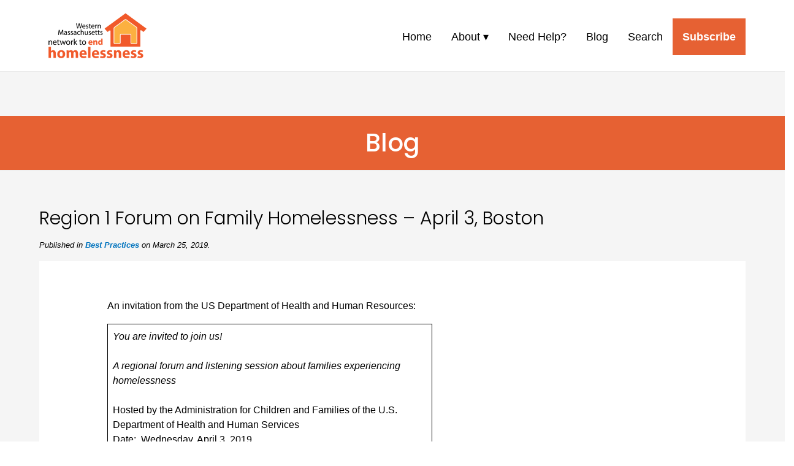

--- FILE ---
content_type: text/html; charset=UTF-8
request_url: https://www.westernmasshousingfirst.org/best-practices/2019/region-1-forum-on-family-homelessness-april-3-boston/
body_size: 11391
content:
<!DOCTYPE html PUBLIC "-//W3C//DTD XHTML 1.0 Transitional//EN" "https://www.w3.org/TR/xhtml1/DTD/xhtml1-transitional.dtd">
<html xmlns="https://www.w3.org/1999/xhtml" lang="en-US"><head profile="https://gmpg.org/xfn/11">
		<meta http-equiv="Content-Type" content="text/html; charset=UTF-8" />
                
		<link rel="pingback" href="https://www.westernmasshousingfirst.org/xmlrpc.php" />
		<link rel="stylesheet" type="text/css" media="screen, print" href="https://www.westernmasshousingfirst.org/wp-content/themes/wmneh-web-2020/style.css" />
        <meta name="viewport" content="width=device-width, initial-scale=1">
<meta property="og:title" content="Region 1 Forum on Family Homelessness &#8211; April 3, Boston" />
<meta property="og:description" content="<p>An invitation from the US Department of Health and Human Resources: You are invited to join us! A regional forum and listening session about families experiencinghomelessness  Hosted by the Administration [&hellip;]</p>
" />
	<meta property="og:image" content="https://www.westernmasshousingfirst.org/wp-content/themes/wmneh-web-2020/images/WMNEH-logo.png" />
        
<title>Western Massachusetts Network to End Homelessness | Housing First for Hampden, Hampshire, Franklin, and Berkshire Counties </title>
<meta name='robots' content='index, follow, max-image-preview:large, max-snippet:-1, max-video-preview:-1' />
<meta property="og:title" content="Region 1 Forum on Family Homelessness – April 3, Boston"/>
<meta property="og:description" content="An invitation from the US Department of Health and Human Resources:



You are invited to join us!A regional forum and listening session about families experien"/>
<meta property="og:image" content="https://www.westernmasshousingfirst.org/wp-content/uploads/2020/06/House-1000x1000-1.png"/>
<meta property="og:image:width" content="577" />
<meta property="og:image:height" content="464" />
<meta property="og:type" content="article"/>
<meta property="og:article:published_time" content="2019-03-25 07:48:28"/>
<meta property="og:article:modified_time" content="2019-09-01 13:36:30"/>
<meta name="twitter:card" content="summary">
<meta name="twitter:title" content="Region 1 Forum on Family Homelessness – April 3, Boston"/>
<meta name="twitter:description" content="An invitation from the US Department of Health and Human Resources:



You are invited to join us!A regional forum and listening session about families experien"/>
<meta name="twitter:image" content="https://www.westernmasshousingfirst.org/wp-content/uploads/2020/06/House-1000x1000-1.png"/>
<meta name="author" content="Pamela Schwartz"/>

	<!-- This site is optimized with the Yoast SEO plugin v26.7 - https://yoast.com/wordpress/plugins/seo/ -->
	<link rel="canonical" href="https://www.westernmasshousingfirst.org/best-practices/2019/region-1-forum-on-family-homelessness-april-3-boston/" />
	<meta property="og:url" content="https://www.westernmasshousingfirst.org/best-practices/2019/region-1-forum-on-family-homelessness-april-3-boston/" />
	<meta property="og:site_name" content="Western Massachusetts Network to End Homelessness" />
	<meta property="article:published_time" content="2019-03-25T11:48:28+00:00" />
	<meta property="article:modified_time" content="2019-09-01T17:36:30+00:00" />
	<meta name="author" content="Pamela Schwartz" />
	<meta name="twitter:label1" content="Written by" />
	<meta name="twitter:data1" content="Pamela Schwartz" />
	<meta name="twitter:label2" content="Est. reading time" />
	<meta name="twitter:data2" content="1 minute" />
	<script type="application/ld+json" class="yoast-schema-graph">{"@context":"https://schema.org","@graph":[{"@type":"Article","@id":"https://www.westernmasshousingfirst.org/best-practices/2019/region-1-forum-on-family-homelessness-april-3-boston/#article","isPartOf":{"@id":"https://www.westernmasshousingfirst.org/best-practices/2019/region-1-forum-on-family-homelessness-april-3-boston/"},"author":{"name":"Pamela Schwartz","@id":"https://www.westernmasshousingfirst.org/#/schema/person/a67add91c10dd397e6d5e016331723bd"},"headline":"Region 1 Forum on Family Homelessness &#8211; April 3, Boston","datePublished":"2019-03-25T11:48:28+00:00","dateModified":"2019-09-01T17:36:30+00:00","mainEntityOfPage":{"@id":"https://www.westernmasshousingfirst.org/best-practices/2019/region-1-forum-on-family-homelessness-april-3-boston/"},"wordCount":159,"image":{"@id":"https://www.westernmasshousingfirst.org/best-practices/2019/region-1-forum-on-family-homelessness-april-3-boston/#primaryimage"},"thumbnailUrl":"https://www.westernmasshousingfirst.org/wp-content/uploads/2020/06/House-1000x1000-1.png","articleSection":["Best Practices"],"inLanguage":"en-US"},{"@type":"WebPage","@id":"https://www.westernmasshousingfirst.org/best-practices/2019/region-1-forum-on-family-homelessness-april-3-boston/","url":"https://www.westernmasshousingfirst.org/best-practices/2019/region-1-forum-on-family-homelessness-april-3-boston/","name":"Region 1 Forum on Family Homelessness - April 3, Boston - Western Massachusetts Network to End Homelessness","isPartOf":{"@id":"https://www.westernmasshousingfirst.org/#website"},"primaryImageOfPage":{"@id":"https://www.westernmasshousingfirst.org/best-practices/2019/region-1-forum-on-family-homelessness-april-3-boston/#primaryimage"},"image":{"@id":"https://www.westernmasshousingfirst.org/best-practices/2019/region-1-forum-on-family-homelessness-april-3-boston/#primaryimage"},"thumbnailUrl":"https://www.westernmasshousingfirst.org/wp-content/uploads/2020/06/House-1000x1000-1.png","datePublished":"2019-03-25T11:48:28+00:00","dateModified":"2019-09-01T17:36:30+00:00","author":{"@id":"https://www.westernmasshousingfirst.org/#/schema/person/a67add91c10dd397e6d5e016331723bd"},"breadcrumb":{"@id":"https://www.westernmasshousingfirst.org/best-practices/2019/region-1-forum-on-family-homelessness-april-3-boston/#breadcrumb"},"inLanguage":"en-US","potentialAction":[{"@type":"ReadAction","target":["https://www.westernmasshousingfirst.org/best-practices/2019/region-1-forum-on-family-homelessness-april-3-boston/"]}]},{"@type":"ImageObject","inLanguage":"en-US","@id":"https://www.westernmasshousingfirst.org/best-practices/2019/region-1-forum-on-family-homelessness-april-3-boston/#primaryimage","url":"https://www.westernmasshousingfirst.org/wp-content/uploads/2020/06/House-1000x1000-1.png","contentUrl":"https://www.westernmasshousingfirst.org/wp-content/uploads/2020/06/House-1000x1000-1.png","width":577,"height":464},{"@type":"BreadcrumbList","@id":"https://www.westernmasshousingfirst.org/best-practices/2019/region-1-forum-on-family-homelessness-april-3-boston/#breadcrumb","itemListElement":[{"@type":"ListItem","position":1,"name":"Home","item":"https://www.westernmasshousingfirst.org/"},{"@type":"ListItem","position":2,"name":"Blog","item":"https://www.westernmasshousingfirst.org/blog/"},{"@type":"ListItem","position":3,"name":"Region 1 Forum on Family Homelessness &#8211; April 3, Boston"}]},{"@type":"WebSite","@id":"https://www.westernmasshousingfirst.org/#website","url":"https://www.westernmasshousingfirst.org/","name":"Western Massachusetts Network to End Homelessness","description":"Housing First for Hampden, Hampshire, Franklin, and Berkshire Counties","potentialAction":[{"@type":"SearchAction","target":{"@type":"EntryPoint","urlTemplate":"https://www.westernmasshousingfirst.org/?s={search_term_string}"},"query-input":{"@type":"PropertyValueSpecification","valueRequired":true,"valueName":"search_term_string"}}],"inLanguage":"en-US"},{"@type":"Person","@id":"https://www.westernmasshousingfirst.org/#/schema/person/a67add91c10dd397e6d5e016331723bd","name":"Pamela Schwartz","url":"https://www.westernmasshousingfirst.org/author/wmnehschwartz/"}]}</script>
	<!-- / Yoast SEO plugin. -->


<link rel='dns-prefetch' href='//www.westernmasshousingfirst.org' />
<link rel="alternate" title="oEmbed (JSON)" type="application/json+oembed" href="https://www.westernmasshousingfirst.org/wp-json/oembed/1.0/embed?url=https%3A%2F%2Fwww.westernmasshousingfirst.org%2Fbest-practices%2F2019%2Fregion-1-forum-on-family-homelessness-april-3-boston%2F" />
<link rel="alternate" title="oEmbed (XML)" type="text/xml+oembed" href="https://www.westernmasshousingfirst.org/wp-json/oembed/1.0/embed?url=https%3A%2F%2Fwww.westernmasshousingfirst.org%2Fbest-practices%2F2019%2Fregion-1-forum-on-family-homelessness-april-3-boston%2F&#038;format=xml" />
<style id='wp-img-auto-sizes-contain-inline-css' type='text/css'>
img:is([sizes=auto i],[sizes^="auto," i]){contain-intrinsic-size:3000px 1500px}
/*# sourceURL=wp-img-auto-sizes-contain-inline-css */
</style>
<style id='wp-block-paragraph-inline-css' type='text/css'>
.is-small-text{font-size:.875em}.is-regular-text{font-size:1em}.is-large-text{font-size:2.25em}.is-larger-text{font-size:3em}.has-drop-cap:not(:focus):first-letter{float:left;font-size:8.4em;font-style:normal;font-weight:100;line-height:.68;margin:.05em .1em 0 0;text-transform:uppercase}body.rtl .has-drop-cap:not(:focus):first-letter{float:none;margin-left:.1em}p.has-drop-cap.has-background{overflow:hidden}:root :where(p.has-background){padding:1.25em 2.375em}:where(p.has-text-color:not(.has-link-color)) a{color:inherit}p.has-text-align-left[style*="writing-mode:vertical-lr"],p.has-text-align-right[style*="writing-mode:vertical-rl"]{rotate:180deg}
/*# sourceURL=https://www.westernmasshousingfirst.org/wp-includes/blocks/paragraph/style.min.css */
</style>
<style id='wp-block-table-inline-css' type='text/css'>
.wp-block-table{overflow-x:auto}.wp-block-table table{border-collapse:collapse;width:100%}.wp-block-table thead{border-bottom:3px solid}.wp-block-table tfoot{border-top:3px solid}.wp-block-table td,.wp-block-table th{border:1px solid;padding:.5em}.wp-block-table .has-fixed-layout{table-layout:fixed;width:100%}.wp-block-table .has-fixed-layout td,.wp-block-table .has-fixed-layout th{word-break:break-word}.wp-block-table.aligncenter,.wp-block-table.alignleft,.wp-block-table.alignright{display:table;width:auto}.wp-block-table.aligncenter td,.wp-block-table.aligncenter th,.wp-block-table.alignleft td,.wp-block-table.alignleft th,.wp-block-table.alignright td,.wp-block-table.alignright th{word-break:break-word}.wp-block-table .has-subtle-light-gray-background-color{background-color:#f3f4f5}.wp-block-table .has-subtle-pale-green-background-color{background-color:#e9fbe5}.wp-block-table .has-subtle-pale-blue-background-color{background-color:#e7f5fe}.wp-block-table .has-subtle-pale-pink-background-color{background-color:#fcf0ef}.wp-block-table.is-style-stripes{background-color:initial;border-collapse:inherit;border-spacing:0}.wp-block-table.is-style-stripes tbody tr:nth-child(odd){background-color:#f0f0f0}.wp-block-table.is-style-stripes.has-subtle-light-gray-background-color tbody tr:nth-child(odd){background-color:#f3f4f5}.wp-block-table.is-style-stripes.has-subtle-pale-green-background-color tbody tr:nth-child(odd){background-color:#e9fbe5}.wp-block-table.is-style-stripes.has-subtle-pale-blue-background-color tbody tr:nth-child(odd){background-color:#e7f5fe}.wp-block-table.is-style-stripes.has-subtle-pale-pink-background-color tbody tr:nth-child(odd){background-color:#fcf0ef}.wp-block-table.is-style-stripes td,.wp-block-table.is-style-stripes th{border-color:#0000}.wp-block-table.is-style-stripes{border-bottom:1px solid #f0f0f0}.wp-block-table .has-border-color td,.wp-block-table .has-border-color th,.wp-block-table .has-border-color tr,.wp-block-table .has-border-color>*{border-color:inherit}.wp-block-table table[style*=border-top-color] tr:first-child,.wp-block-table table[style*=border-top-color] tr:first-child td,.wp-block-table table[style*=border-top-color] tr:first-child th,.wp-block-table table[style*=border-top-color]>*,.wp-block-table table[style*=border-top-color]>* td,.wp-block-table table[style*=border-top-color]>* th{border-top-color:inherit}.wp-block-table table[style*=border-top-color] tr:not(:first-child){border-top-color:initial}.wp-block-table table[style*=border-right-color] td:last-child,.wp-block-table table[style*=border-right-color] th,.wp-block-table table[style*=border-right-color] tr,.wp-block-table table[style*=border-right-color]>*{border-right-color:inherit}.wp-block-table table[style*=border-bottom-color] tr:last-child,.wp-block-table table[style*=border-bottom-color] tr:last-child td,.wp-block-table table[style*=border-bottom-color] tr:last-child th,.wp-block-table table[style*=border-bottom-color]>*,.wp-block-table table[style*=border-bottom-color]>* td,.wp-block-table table[style*=border-bottom-color]>* th{border-bottom-color:inherit}.wp-block-table table[style*=border-bottom-color] tr:not(:last-child){border-bottom-color:initial}.wp-block-table table[style*=border-left-color] td:first-child,.wp-block-table table[style*=border-left-color] th,.wp-block-table table[style*=border-left-color] tr,.wp-block-table table[style*=border-left-color]>*{border-left-color:inherit}.wp-block-table table[style*=border-style] td,.wp-block-table table[style*=border-style] th,.wp-block-table table[style*=border-style] tr,.wp-block-table table[style*=border-style]>*{border-style:inherit}.wp-block-table table[style*=border-width] td,.wp-block-table table[style*=border-width] th,.wp-block-table table[style*=border-width] tr,.wp-block-table table[style*=border-width]>*{border-style:inherit;border-width:inherit}
/*# sourceURL=https://www.westernmasshousingfirst.org/wp-includes/blocks/table/style.min.css */
</style>
<style id='wp-emoji-styles-inline-css' type='text/css'>

	img.wp-smiley, img.emoji {
		display: inline !important;
		border: none !important;
		box-shadow: none !important;
		height: 1em !important;
		width: 1em !important;
		margin: 0 0.07em !important;
		vertical-align: -0.1em !important;
		background: none !important;
		padding: 0 !important;
	}
/*# sourceURL=wp-emoji-styles-inline-css */
</style>
<link rel='stylesheet' id='wp-block-library-css' href='https://www.westernmasshousingfirst.org/wp-includes/css/dist/block-library/style.min.css?ver=6.9' type='text/css' media='all' />
<style id='global-styles-inline-css' type='text/css'>
:root{--wp--preset--aspect-ratio--square: 1;--wp--preset--aspect-ratio--4-3: 4/3;--wp--preset--aspect-ratio--3-4: 3/4;--wp--preset--aspect-ratio--3-2: 3/2;--wp--preset--aspect-ratio--2-3: 2/3;--wp--preset--aspect-ratio--16-9: 16/9;--wp--preset--aspect-ratio--9-16: 9/16;--wp--preset--color--black: #000000;--wp--preset--color--cyan-bluish-gray: #abb8c3;--wp--preset--color--white: #ffffff;--wp--preset--color--pale-pink: #f78da7;--wp--preset--color--vivid-red: #cf2e2e;--wp--preset--color--luminous-vivid-orange: #ff6900;--wp--preset--color--luminous-vivid-amber: #fcb900;--wp--preset--color--light-green-cyan: #7bdcb5;--wp--preset--color--vivid-green-cyan: #00d084;--wp--preset--color--pale-cyan-blue: #8ed1fc;--wp--preset--color--vivid-cyan-blue: #0693e3;--wp--preset--color--vivid-purple: #9b51e0;--wp--preset--gradient--vivid-cyan-blue-to-vivid-purple: linear-gradient(135deg,rgb(6,147,227) 0%,rgb(155,81,224) 100%);--wp--preset--gradient--light-green-cyan-to-vivid-green-cyan: linear-gradient(135deg,rgb(122,220,180) 0%,rgb(0,208,130) 100%);--wp--preset--gradient--luminous-vivid-amber-to-luminous-vivid-orange: linear-gradient(135deg,rgb(252,185,0) 0%,rgb(255,105,0) 100%);--wp--preset--gradient--luminous-vivid-orange-to-vivid-red: linear-gradient(135deg,rgb(255,105,0) 0%,rgb(207,46,46) 100%);--wp--preset--gradient--very-light-gray-to-cyan-bluish-gray: linear-gradient(135deg,rgb(238,238,238) 0%,rgb(169,184,195) 100%);--wp--preset--gradient--cool-to-warm-spectrum: linear-gradient(135deg,rgb(74,234,220) 0%,rgb(151,120,209) 20%,rgb(207,42,186) 40%,rgb(238,44,130) 60%,rgb(251,105,98) 80%,rgb(254,248,76) 100%);--wp--preset--gradient--blush-light-purple: linear-gradient(135deg,rgb(255,206,236) 0%,rgb(152,150,240) 100%);--wp--preset--gradient--blush-bordeaux: linear-gradient(135deg,rgb(254,205,165) 0%,rgb(254,45,45) 50%,rgb(107,0,62) 100%);--wp--preset--gradient--luminous-dusk: linear-gradient(135deg,rgb(255,203,112) 0%,rgb(199,81,192) 50%,rgb(65,88,208) 100%);--wp--preset--gradient--pale-ocean: linear-gradient(135deg,rgb(255,245,203) 0%,rgb(182,227,212) 50%,rgb(51,167,181) 100%);--wp--preset--gradient--electric-grass: linear-gradient(135deg,rgb(202,248,128) 0%,rgb(113,206,126) 100%);--wp--preset--gradient--midnight: linear-gradient(135deg,rgb(2,3,129) 0%,rgb(40,116,252) 100%);--wp--preset--font-size--small: 13px;--wp--preset--font-size--medium: 20px;--wp--preset--font-size--large: 36px;--wp--preset--font-size--x-large: 42px;--wp--preset--spacing--20: 0.44rem;--wp--preset--spacing--30: 0.67rem;--wp--preset--spacing--40: 1rem;--wp--preset--spacing--50: 1.5rem;--wp--preset--spacing--60: 2.25rem;--wp--preset--spacing--70: 3.38rem;--wp--preset--spacing--80: 5.06rem;--wp--preset--shadow--natural: 6px 6px 9px rgba(0, 0, 0, 0.2);--wp--preset--shadow--deep: 12px 12px 50px rgba(0, 0, 0, 0.4);--wp--preset--shadow--sharp: 6px 6px 0px rgba(0, 0, 0, 0.2);--wp--preset--shadow--outlined: 6px 6px 0px -3px rgb(255, 255, 255), 6px 6px rgb(0, 0, 0);--wp--preset--shadow--crisp: 6px 6px 0px rgb(0, 0, 0);}:where(.is-layout-flex){gap: 0.5em;}:where(.is-layout-grid){gap: 0.5em;}body .is-layout-flex{display: flex;}.is-layout-flex{flex-wrap: wrap;align-items: center;}.is-layout-flex > :is(*, div){margin: 0;}body .is-layout-grid{display: grid;}.is-layout-grid > :is(*, div){margin: 0;}:where(.wp-block-columns.is-layout-flex){gap: 2em;}:where(.wp-block-columns.is-layout-grid){gap: 2em;}:where(.wp-block-post-template.is-layout-flex){gap: 1.25em;}:where(.wp-block-post-template.is-layout-grid){gap: 1.25em;}.has-black-color{color: var(--wp--preset--color--black) !important;}.has-cyan-bluish-gray-color{color: var(--wp--preset--color--cyan-bluish-gray) !important;}.has-white-color{color: var(--wp--preset--color--white) !important;}.has-pale-pink-color{color: var(--wp--preset--color--pale-pink) !important;}.has-vivid-red-color{color: var(--wp--preset--color--vivid-red) !important;}.has-luminous-vivid-orange-color{color: var(--wp--preset--color--luminous-vivid-orange) !important;}.has-luminous-vivid-amber-color{color: var(--wp--preset--color--luminous-vivid-amber) !important;}.has-light-green-cyan-color{color: var(--wp--preset--color--light-green-cyan) !important;}.has-vivid-green-cyan-color{color: var(--wp--preset--color--vivid-green-cyan) !important;}.has-pale-cyan-blue-color{color: var(--wp--preset--color--pale-cyan-blue) !important;}.has-vivid-cyan-blue-color{color: var(--wp--preset--color--vivid-cyan-blue) !important;}.has-vivid-purple-color{color: var(--wp--preset--color--vivid-purple) !important;}.has-black-background-color{background-color: var(--wp--preset--color--black) !important;}.has-cyan-bluish-gray-background-color{background-color: var(--wp--preset--color--cyan-bluish-gray) !important;}.has-white-background-color{background-color: var(--wp--preset--color--white) !important;}.has-pale-pink-background-color{background-color: var(--wp--preset--color--pale-pink) !important;}.has-vivid-red-background-color{background-color: var(--wp--preset--color--vivid-red) !important;}.has-luminous-vivid-orange-background-color{background-color: var(--wp--preset--color--luminous-vivid-orange) !important;}.has-luminous-vivid-amber-background-color{background-color: var(--wp--preset--color--luminous-vivid-amber) !important;}.has-light-green-cyan-background-color{background-color: var(--wp--preset--color--light-green-cyan) !important;}.has-vivid-green-cyan-background-color{background-color: var(--wp--preset--color--vivid-green-cyan) !important;}.has-pale-cyan-blue-background-color{background-color: var(--wp--preset--color--pale-cyan-blue) !important;}.has-vivid-cyan-blue-background-color{background-color: var(--wp--preset--color--vivid-cyan-blue) !important;}.has-vivid-purple-background-color{background-color: var(--wp--preset--color--vivid-purple) !important;}.has-black-border-color{border-color: var(--wp--preset--color--black) !important;}.has-cyan-bluish-gray-border-color{border-color: var(--wp--preset--color--cyan-bluish-gray) !important;}.has-white-border-color{border-color: var(--wp--preset--color--white) !important;}.has-pale-pink-border-color{border-color: var(--wp--preset--color--pale-pink) !important;}.has-vivid-red-border-color{border-color: var(--wp--preset--color--vivid-red) !important;}.has-luminous-vivid-orange-border-color{border-color: var(--wp--preset--color--luminous-vivid-orange) !important;}.has-luminous-vivid-amber-border-color{border-color: var(--wp--preset--color--luminous-vivid-amber) !important;}.has-light-green-cyan-border-color{border-color: var(--wp--preset--color--light-green-cyan) !important;}.has-vivid-green-cyan-border-color{border-color: var(--wp--preset--color--vivid-green-cyan) !important;}.has-pale-cyan-blue-border-color{border-color: var(--wp--preset--color--pale-cyan-blue) !important;}.has-vivid-cyan-blue-border-color{border-color: var(--wp--preset--color--vivid-cyan-blue) !important;}.has-vivid-purple-border-color{border-color: var(--wp--preset--color--vivid-purple) !important;}.has-vivid-cyan-blue-to-vivid-purple-gradient-background{background: var(--wp--preset--gradient--vivid-cyan-blue-to-vivid-purple) !important;}.has-light-green-cyan-to-vivid-green-cyan-gradient-background{background: var(--wp--preset--gradient--light-green-cyan-to-vivid-green-cyan) !important;}.has-luminous-vivid-amber-to-luminous-vivid-orange-gradient-background{background: var(--wp--preset--gradient--luminous-vivid-amber-to-luminous-vivid-orange) !important;}.has-luminous-vivid-orange-to-vivid-red-gradient-background{background: var(--wp--preset--gradient--luminous-vivid-orange-to-vivid-red) !important;}.has-very-light-gray-to-cyan-bluish-gray-gradient-background{background: var(--wp--preset--gradient--very-light-gray-to-cyan-bluish-gray) !important;}.has-cool-to-warm-spectrum-gradient-background{background: var(--wp--preset--gradient--cool-to-warm-spectrum) !important;}.has-blush-light-purple-gradient-background{background: var(--wp--preset--gradient--blush-light-purple) !important;}.has-blush-bordeaux-gradient-background{background: var(--wp--preset--gradient--blush-bordeaux) !important;}.has-luminous-dusk-gradient-background{background: var(--wp--preset--gradient--luminous-dusk) !important;}.has-pale-ocean-gradient-background{background: var(--wp--preset--gradient--pale-ocean) !important;}.has-electric-grass-gradient-background{background: var(--wp--preset--gradient--electric-grass) !important;}.has-midnight-gradient-background{background: var(--wp--preset--gradient--midnight) !important;}.has-small-font-size{font-size: var(--wp--preset--font-size--small) !important;}.has-medium-font-size{font-size: var(--wp--preset--font-size--medium) !important;}.has-large-font-size{font-size: var(--wp--preset--font-size--large) !important;}.has-x-large-font-size{font-size: var(--wp--preset--font-size--x-large) !important;}
/*# sourceURL=global-styles-inline-css */
</style>

<style id='classic-theme-styles-inline-css' type='text/css'>
/*! This file is auto-generated */
.wp-block-button__link{color:#fff;background-color:#32373c;border-radius:9999px;box-shadow:none;text-decoration:none;padding:calc(.667em + 2px) calc(1.333em + 2px);font-size:1.125em}.wp-block-file__button{background:#32373c;color:#fff;text-decoration:none}
/*# sourceURL=/wp-includes/css/classic-themes.min.css */
</style>
<link rel='stylesheet' id='contact-form-7-css' href='https://www.westernmasshousingfirst.org/wp-content/plugins/contact-form-7/includes/css/styles.css?ver=6.1.4' type='text/css' media='all' />
<link rel='stylesheet' id='slb_core-css' href='https://www.westernmasshousingfirst.org/wp-content/plugins/simple-lightbox/client/css/app.css?ver=2.9.4' type='text/css' media='all' />
<link rel='stylesheet' id='shiftnav-css' href='https://www.westernmasshousingfirst.org/wp-content/plugins/shiftnav-responsive-mobile-menu/assets/css/shiftnav.min.css?ver=1.8.2' type='text/css' media='all' />
<link rel='stylesheet' id='shiftnav-font-awesome-css' href='https://www.westernmasshousingfirst.org/wp-content/plugins/shiftnav-responsive-mobile-menu/assets/css/fontawesome/css/font-awesome.min.css?ver=1.8.2' type='text/css' media='all' />
<link rel='stylesheet' id='shiftnav-light-css' href='https://www.westernmasshousingfirst.org/wp-content/plugins/shiftnav-responsive-mobile-menu/assets/css/skins/light.css?ver=1.8.2' type='text/css' media='all' />
<script type="text/javascript" src="https://www.westernmasshousingfirst.org/wp-includes/js/jquery/jquery.min.js?ver=3.7.1" id="jquery-core-js"></script>
<script type="text/javascript" src="https://www.westernmasshousingfirst.org/wp-includes/js/jquery/jquery-migrate.min.js?ver=3.4.1" id="jquery-migrate-js"></script>
<link rel="https://api.w.org/" href="https://www.westernmasshousingfirst.org/wp-json/" /><link rel="alternate" title="JSON" type="application/json" href="https://www.westernmasshousingfirst.org/wp-json/wp/v2/posts/10943" /><link rel="EditURI" type="application/rsd+xml" title="RSD" href="https://www.westernmasshousingfirst.org/xmlrpc.php?rsd" />
<meta name="generator" content="WordPress 6.9" />
<link rel='shortlink' href='https://www.westernmasshousingfirst.org/?p=10943' />

		<!-- ShiftNav CSS
	================================================================ -->
		<style type="text/css" id="shiftnav-dynamic-css">
				@media only screen and (min-width:992px){ #shiftnav-toggle-main, .shiftnav-toggle-mobile{ display:none; } .shiftnav-wrap { padding-top:0 !important; } }

/** ShiftNav Custom Menu Styles (Customizer) **/
/* togglebar */
#shiftnav-toggle-main { background:#ffffff; }


/** ShiftNav Custom Tweaks (General Settings) **/
#shiftnav-toggle-main.shiftnav-toggle-edge-right .shiftnav-toggle-burger, #shiftnav-toggle-main.shiftnav-toggle-edge-right.shiftnav-toggle-main-entire-bar:before, .shiftnav-open-right #shiftnav-toggle-main.shiftnav-toggle-main-entire-bar:before {
    background: #E56133;
}
#shiftnav-toggle-main .shiftnav-main-toggle-content {
    display: none;
}
#shiftnav-toggle-main {
    padding: 0;
}
#shiftnav-toggle-main {
    background: rgba(255,255,255,0);
}
#shiftnav-toggle-main .shiftnav-toggle-burger, #shiftnav-toggle-main.shiftnav-toggle-main-entire-bar:before {
    padding: 12px 20px;
}
.shiftnav .fa, .shiftnav-toggle .fa {
    font-size: 26px;
}
.shiftnav.shiftnav-skin-light ul.shiftnav-menu li.menu-item.current-menu-item > .shiftnav-target, .shiftnav.shiftnav-skin-light ul.shiftnav-menu li.menu-item ul.sub-menu .current-menu-item > .shiftnav-target {
    background: #083d77;
}
@media screen and (max-width: 970px) {
body.shiftnav-disable-shift-body {
    padding-top: 20px;
}
}
/* Status: Loaded from Transient */
		</style>
		<!-- end ShiftNav CSS -->

	<meta name="tec-api-version" content="v1"><meta name="tec-api-origin" content="https://www.westernmasshousingfirst.org"><link rel="alternate" href="https://www.westernmasshousingfirst.org/wp-json/tribe/events/v1/" /><link rel="icon" href="https://www.westernmasshousingfirst.org/wp-content/uploads/2019/10/cropped-western-MA-Favicon-1-32x32.png" sizes="32x32" />
<link rel="icon" href="https://www.westernmasshousingfirst.org/wp-content/uploads/2019/10/cropped-western-MA-Favicon-1-192x192.png" sizes="192x192" />
<link rel="apple-touch-icon" href="https://www.westernmasshousingfirst.org/wp-content/uploads/2019/10/cropped-western-MA-Favicon-1-180x180.png" />
<meta name="msapplication-TileImage" content="https://www.westernmasshousingfirst.org/wp-content/uploads/2019/10/cropped-western-MA-Favicon-1-270x270.png" />
		<style type="text/css" id="wp-custom-css">
			.ag25-col-width {
	max-width: 800px;
	    margin: 0 auto;
}
.ag25-col-width figure {
	margin-bottom: 0 !important;
}
.ag25-event-details {
margin-top: -1.75em;
	}
.top-margin-caption-column {
	margin-top: -20px;
	font-size: 16px;
    line-height: 20px;
    color: rgba(0,0,0,.5);
	font-family: -apple-system, BlinkMacSystemFont, "Segoe UI", Roboto, "Helvetica Neue", Arial, "Noto Sans", sans-serif, "Apple Color Emoji", "Segoe UI Emoji", "Segoe UI Symbol", "Noto Color Emoji";
}
.wp-block-button__link {
    color: #ffffff !important;
}
.wp-block-embed iframe {
    margin: 30px auto;
    display: block;
}
.letter-border {
	border: solid 1px #000000;
	padding: 10px 20px;
}
.round-edges {
	border-radius: 25px;
	padding-top:16px;
	padding-bottom:16px;
}
.text-padded {
	padding-left:16px;
	padding-right:16px;
}
.caption-larger figcaption {
    font-size: 18px !important;
    line-height: 24px !important;
    text-align: center;
}
.wp-block-button__link, [type="button"], [type="reset"], [type="submit"] {
	-o-transition: background-color 0.3s linear, border-radius 0.3s linear, color 0.3s linear;
	-moz-transition: background-color 0.3s linear, border-radius 0.3s linear, color 0.3s linear;
	-webkit-transition: background-color 0.3s linear, border-radius 0.3s linear, color 0.3s linear;
	-ms-transition: background-color 0.3s linear, border-radius 0.3s linear, color 0.3s linear;
	transition: background-color 0.3s linear, border-radius 0.3s linear, color 0.3s linear;
	background-color: #e76133;
    color: #ffffff !important
    border: none;
    padding: 10px 30px;
	text-decoration: none;
	    font-size: 18px;
    line-height: 22px;
}
.wp-block-button__link:hover, [type="button"]:hover, [type="reset"]:hover, [type="submit"]:hover  {
	background-color: #b24826;
    color: #ffffff;
    border: none;
    padding: 10px 30px;
	text-decoration: none;
}
.wp-block-button__link {
    border-radius: 0;
}

.max-width-heading {
	max-width:600px;
	display: block;
	margin-left: auto;
	margin-right: auto;
}		</style>
			
		<link href="https://www.westernmasshousingfirst.org/wp-content/themes/wmneh-web-2020/css/bootstrap-4.4.1.css" rel="stylesheet">
	 <link href="https://www.westernmasshousingfirst.org/wp-content/themes/wmneh-web-2020/css/style-v050824.css" rel="stylesheet">
	<link href="https://fonts.googleapis.com/css2?family=Poppins:ital,wght@0,300;0,500;1,300;1,500&display=swap" rel="stylesheet">
	
<!-- Google tag (gtag.js) -->
<script async src="https://www.googletagmanager.com/gtag/js?id=G-SQ1F3CNCYR"></script>
<script>
  window.dataLayer = window.dataLayer || [];
  function gtag(){dataLayer.push(arguments);}
  gtag('js', new Date());

  gtag('config', 'G-SQ1F3CNCYR');
</script>
</head>
	<body>
	  
	<div class="container-fluid" id="header">
			<div class="row max-container">
				<div class="col-xl-2" id="logo">
			    <a href="https://www.westernmasshousingfirst.org"><img src="https://www.westernmasshousingfirst.org/wp-content/themes/wmneh-web-2020/images/WMNEH-logo.png" width="300" height="140" alt="Western Massachusetts Network to End Homelessness logo"/></a> </div>
			
				<div class="col-xl-10" id="navigation">
					<div class="hide-nav">
					<div class="menu-main-menu-container"><ul id="menu-main-menu" class="menu"><li id="menu-item-12866" class="menu-item menu-item-type-post_type menu-item-object-page menu-item-home menu-item-12866"><a href="https://www.westernmasshousingfirst.org/">Home</a></li>
<li id="menu-item-12885" class="menu-item menu-item-type-post_type menu-item-object-page menu-item-has-children menu-item-12885"><a href="https://www.westernmasshousingfirst.org/about/">About</a>
<ul class="sub-menu">
	<li id="menu-item-14205" class="menu-item menu-item-type-post_type menu-item-object-page menu-item-14205"><a href="https://www.westernmasshousingfirst.org/about/">About the Network</a></li>
	<li id="menu-item-18829" class="menu-item menu-item-type-post_type menu-item-object-page menu-item-18829"><a href="https://www.westernmasshousingfirst.org/testimonies/">Legislative Testimony</a></li>
	<li id="menu-item-16026" class="menu-item menu-item-type-taxonomy menu-item-object-category menu-item-16026"><a href="https://www.westernmasshousingfirst.org/category/press-coverage/">In the News</a></li>
	<li id="menu-item-12792" class="menu-item menu-item-type-post_type menu-item-object-page menu-item-12792"><a href="https://www.westernmasshousingfirst.org/network-leadership-council/">The Network Leadership Council</a></li>
	<li id="menu-item-13090" class="menu-item menu-item-type-post_type menu-item-object-page menu-item-13090"><a href="https://www.westernmasshousingfirst.org/network-steering-committee/">The Network Steering Committee</a></li>
	<li id="menu-item-12871" class="menu-item menu-item-type-post_type menu-item-object-page menu-item-12871"><a href="https://www.westernmasshousingfirst.org/coc/">Our CoCs</a></li>
	<li id="menu-item-12243" class="menu-item menu-item-type-post_type menu-item-object-page menu-item-12243"><a href="https://www.westernmasshousingfirst.org/contact/">Contact Us</a></li>
</ul>
</li>
<li id="menu-item-12878" class="menu-item menu-item-type-post_type menu-item-object-page menu-item-12878"><a href="https://www.westernmasshousingfirst.org/need-help/">Need Help?</a></li>
<li id="menu-item-5139" class="menu-item menu-item-type-post_type menu-item-object-page current_page_parent menu-item-5139"><a href="https://www.westernmasshousingfirst.org/blog/">Blog</a></li>
<li id="menu-item-12852" class="menu-item menu-item-type-post_type menu-item-object-page menu-item-12852"><a href="https://www.westernmasshousingfirst.org/search/">Search</a></li>
<li id="menu-item-12127" class="highlightnav menu-item menu-item-type-post_type menu-item-object-page menu-item-12127"><a href="https://www.westernmasshousingfirst.org/sign-up-for-the-network-blog-to-get-updates/">Subscribe</a></li>
</ul></div>					</div>
					<div class="show-nav">
						<p style="margin-bottom:0;">&nbsp;</p>
					</div>
				</div>
			</div>
		</div>	  
	<div class="container-fluid gray-bgrnd" style="padding: 24px 0;">
			<div class="row">
				<div class="col-xl-12">
			    	&nbsp;
				</div>
			</div>
		</div>
	  
	<div class="container-fluid orange-bgrnd">
			<div class="row">
				<div class="col-xl-12">
			    	<h1>Blog</h1>
				</div>
			</div>
		</div>

	<div class="container-fluid gray-bgrnd" style="padding-top: 0 !important;">
		<div class="row max-container">
		<div class="blog-heading"><h2>Region 1 Forum on Family Homelessness &#8211; April 3, Boston</h2>	
		<p></p>
		<div class="published-date"><strong>Published in <a href="https://www.westernmasshousingfirst.org/category/best-practices/" rel="category tag">Best Practices</a> on March 25, 2019.</strong></div>
		<p></p></div>
		</div>
			<div class="row max-container main-content">
				<div class="col-xl-1">
					&nbsp;
				</div>
				<div id="network-columns" class="col-xl-10">
				    		
<p>An invitation from the US Department of Health and Human Resources:</p>



<table class="wp-block-table"><tbody><tr><td><strong><em>You are invited to join us!</em></strong><br><br><strong><em>A regional forum and listening session about families experiencing</em></strong><br><strong><em>homelessness</em></strong> <br><br>Hosted by the Administration for Children and Families of the U.S. <br>Department of Health and Human Services<br><strong>Date:</strong>  Wednesday, April 3, 2019<br><strong>Time:</strong>  12:30pm – 4:30pm (EDT) <br><strong>Location:</strong>Tip O’Neil Building Auditorium10 Causeway St Boston<br><strong>Purpose: </strong>To provide a discussion forum for the identification of needs <br>and innovations in approaching solutions to family homelessness. <br><strong>Free Event. Registration is required and space is limited.</strong><br><strong>To attend, please register at:</strong> <br><a rel="noreferrer noopener" href="https://acf.adobeconnect.com/e2m8d8ffn3r9/event/registration.html" target="_blank"><strong>https://acf.adobeconnect.com/e2m8d8ffn3r9/event/registration.html</strong></a> <br>Thank you for all you do to strengthen families and support <br>communities. We look forward to being in touch again soon. <br><strong>For more information contact:</strong> </td></tr></tbody></table>



<p><strong>Ruthie M. Doyal </strong>Executive Analyst<br><strong>Phone:</strong> 202-205-7889<br><strong>Email: </strong><a rel="noreferrer noopener" href="mailto:Ruthie.Doyal@acf.hhs.gov" target="_blank">Ruthie.Doyal@acf.hhs.gov</a><a rel="noreferrer noopener" href="http://www.acf.hhs.gov/programs/fysb" target="_blank">www.acf.hhs.gov/programs/fysb</a></p>
 
             <div style="text-align:center; padding: 20px 0 0 0;">
            <p>&laquo;  <a href="https://www.westernmasshousingfirst.org/advocacy/2019/support-regional-public-transit-comments-due-3-29/" rel="prev">Previous post</a>  <a href="https://www.westernmasshousingfirst.org/resources/2019/new-ma-affordable-housing-report-from-the-federal-reserve-bank/" rel="next">Next post</a>  &raquo;</p>
				 <p><a href="https://www.westernmasshousingfirst.org/blog/">Return to full list of blog posts.</a></p>
	          </div>  
			  </div>
				<div class="col-xl-1">
					&nbsp;
				</div>
			</div>
	</div>
	  
	<div class="container-fluid blue-footer">
			<div class="row max-container hide-tablet">
				<div class="col-md-3">
					<div class="textwidget"><p><a href="https://westernmasshousingfirst.org/sign-up-for-the-network-blog-to-get-updates/"><button>Subscribe to the Network blog</button></a></p>
</div>					<div class="footer-search"><form role="search" method="get" id="searchform" class="searchform" action="https://www.westernmasshousingfirst.org/">
				<div>
					<label class="screen-reader-text" for="s">Search for:</label>
					<input type="text" value="" name="s" id="s" />
					<input type="submit" id="searchsubmit" value="Search" />
				</div>
			</form></div>
				</div>
				<div class="col-md-3">
					<div class="textwidget"><h3>Hampden County</h3>
<p><a href="https://springfieldhampdencoc.wordpress.com/" target="_blank" rel="noopener">Hampden County CoC Resources</a></p>
<p><a href="https://www.undertheradarspringfield.org/" target="_blank" rel="noopener">Hampden County Youth Homelessness Initiative</a></p>
</div>				</div>
				<div class="col-md-3">
					<div class="textwidget"><h3>Franklin, Hampshire &amp; Berkshire</h3>
<p><a href="https://www.threecountycoc.communityaction.us/" target="_blank" rel="noopener">3 County CoC Resources</a></p>
</div>				</div>
				<div class="col-md-3 house-icon">
					<div class="textwidget"><h3><a href="https://westernmasshousingfirst.org/contact/">Contact us</a></h3>
<p><img class="alignleft size-full wp-image-13540" src="https://www.westernmasshousingfirst.org/wp-content/uploads/2020/06/House-1000x1000-1.png" alt="" width="577" height="464" /></p>
<p>&nbsp;</p>
</div>				</div>
			</div>
		
		<div class="row max-container hide-desktop">
				<div class="col-md-6">
					<div class="textwidget"><p><a href="https://westernmasshousingfirst.org/sign-up-for-the-network-blog-to-get-updates/"><button>Subscribe to the Network blog</button></a></p>
</div>					<div class="footer-search"><form role="search" method="get" id="searchform" class="searchform" action="https://www.westernmasshousingfirst.org/">
				<div>
					<label class="screen-reader-text" for="s">Search for:</label>
					<input type="text" value="" name="s" id="s" />
					<input type="submit" id="searchsubmit" value="Search" />
				</div>
			</form></div>
				</div>
				<div class="col-md-6 house-icon">
					<div class="textwidget"><h3><a href="https://westernmasshousingfirst.org/contact/">Contact us</a></h3>
<p><img class="alignleft size-full wp-image-13540" src="https://www.westernmasshousingfirst.org/wp-content/uploads/2020/06/House-1000x1000-1.png" alt="" width="577" height="464" /></p>
<p>&nbsp;</p>
</div>			</div>
				<div class="col-md-6">
					<div class="textwidget"><h3>Hampden County</h3>
<p><a href="https://springfieldhampdencoc.wordpress.com/" target="_blank" rel="noopener">Hampden County CoC Resources</a></p>
<p><a href="https://www.undertheradarspringfield.org/" target="_blank" rel="noopener">Hampden County Youth Homelessness Initiative</a></p>
</div>				</div>
				<div class="col-md-6">
					<div class="textwidget"><h3>Franklin, Hampshire &amp; Berkshire</h3>
<p><a href="https://www.threecountycoc.communityaction.us/" target="_blank" rel="noopener">3 County CoC Resources</a></p>
</div>				</div>

			</div>
	</div>
	  
	<div class="container-fluid gray-footer">
			<div class="row max-container">
				<div class="col-xl-12">
					<div style="float: none; display: inline-table;">
				    <a href="https://www.facebook.com/WMNEH" target="_blank"><img style="max-height: 50px; height: auto; padding: 8px; width: auto;" src="https://www.westernmasshousingfirst.org/wp-content/themes/wmneh-web-2020/images/smicon-facebook.png" width="150" height="150" alt="Follow us on Facebook"/> </a>
					 <a href="https://bsky.app/profile/westernmasshousingfirst.org" target="_blank"><img style="max-height: 50px; height: auto; padding: 8px; width: auto;" src="https://www.westernmasshousingfirst.org/wp-content/themes/wmneh-web-2020/images/smicon-bluesky.png" width="150" height="150" alt="Follow us on BlueSky"/> </a>
					</div>
					<p style="margin-top: 10px;">Copyright &copy; 2026 Western Massachusetts Network to End Homelessness</p>
				  							  </div>
			</div>
	</div>



	<!-- jQuery (necessary for Bootstrap's JavaScript plugins) --> 
	<script src="https://www.westernmasshousingfirst.org/wp-content/themes/wmneh-web-2020/js/jquery-3.4.1.min.js"></script>

	<!-- Include all compiled plugins (below), or include individual files as needed -->
	<script src="https://www.westernmasshousingfirst.org/wp-content/themes/wmneh-web-2020/js/popper.min.js"></script> 
	<script src="https://www.westernmasshousingfirst.org/wp-content/themes/wmneh-web-2020/js/bootstrap-4.4.1.js"></script>

<script type="speculationrules">
{"prefetch":[{"source":"document","where":{"and":[{"href_matches":"/*"},{"not":{"href_matches":["/wp-*.php","/wp-admin/*","/wp-content/uploads/*","/wp-content/*","/wp-content/plugins/*","/wp-content/themes/wmneh-web-2020/*","/*\\?(.+)"]}},{"not":{"selector_matches":"a[rel~=\"nofollow\"]"}},{"not":{"selector_matches":".no-prefetch, .no-prefetch a"}}]},"eagerness":"conservative"}]}
</script>
		<script>
		( function ( body ) {
			'use strict';
			body.className = body.className.replace( /\btribe-no-js\b/, 'tribe-js' );
		} )( document.body );
		</script>
		<script> /* <![CDATA[ */var tribe_l10n_datatables = {"aria":{"sort_ascending":": activate to sort column ascending","sort_descending":": activate to sort column descending"},"length_menu":"Show _MENU_ entries","empty_table":"No data available in table","info":"Showing _START_ to _END_ of _TOTAL_ entries","info_empty":"Showing 0 to 0 of 0 entries","info_filtered":"(filtered from _MAX_ total entries)","zero_records":"No matching records found","search":"Search:","all_selected_text":"All items on this page were selected. ","select_all_link":"Select all pages","clear_selection":"Clear Selection.","pagination":{"all":"All","next":"Next","previous":"Previous"},"select":{"rows":{"0":"","_":": Selected %d rows","1":": Selected 1 row"}},"datepicker":{"dayNames":["Sunday","Monday","Tuesday","Wednesday","Thursday","Friday","Saturday"],"dayNamesShort":["Sun","Mon","Tue","Wed","Thu","Fri","Sat"],"dayNamesMin":["S","M","T","W","T","F","S"],"monthNames":["January","February","March","April","May","June","July","August","September","October","November","December"],"monthNamesShort":["January","February","March","April","May","June","July","August","September","October","November","December"],"monthNamesMin":["Jan","Feb","Mar","Apr","May","Jun","Jul","Aug","Sep","Oct","Nov","Dec"],"nextText":"Next","prevText":"Prev","currentText":"Today","closeText":"Done","today":"Today","clear":"Clear"}};/* ]]> */ </script>
	<!-- ShiftNav Main Toggle -->
	<div id="shiftnav-toggle-main" class="shiftnav-toggle-main-align-right shiftnav-toggle-style-full_bar shiftnav-togglebar-gap-auto shiftnav-toggle-edge-right shiftnav-toggle-icon-x"  		><button id="shiftnav-toggle-main-button" class="shiftnav-toggle shiftnav-toggle-shiftnav-main shiftnav-toggle-burger" tabindex="1" 	data-shiftnav-target="shiftnav-main"	aria-label="Toggle Menu"><i class="fa fa-bars"></i></button><div class="shiftnav-main-toggle-content shiftnav-toggle-main-block"><a href="https://www.westernmasshousingfirst.org">Western Massachusetts Network to End Homelessness</a></div></div>
	<!-- /#shiftnav-toggle-main -->

	


	<!-- ShiftNav #shiftnav-main -->
	<div class="shiftnav shiftnav-nojs shiftnav-shiftnav-main shiftnav-right-edge shiftnav-skin-light shiftnav-transition-standard" id="shiftnav-main" data-shiftnav-id="shiftnav-main">
		<div class="shiftnav-inner">

			
			<nav class="shiftnav-nav"><ul id="menu-main-menu-1" class="shiftnav-menu shiftnav-targets-default shiftnav-targets-text-default shiftnav-targets-icon-default"><li class="menu-item menu-item-type-post_type menu-item-object-page menu-item-home menu-item-12866 shiftnav-depth-0"><a class="shiftnav-target"  href="https://www.westernmasshousingfirst.org/">Home</a></li><li class="menu-item menu-item-type-post_type menu-item-object-page menu-item-has-children menu-item-12885 shiftnav-sub-always shiftnav-depth-0"><a class="shiftnav-target"  href="https://www.westernmasshousingfirst.org/about/">About</a>
<ul class="sub-menu sub-menu-1">
<li class="menu-item menu-item-type-post_type menu-item-object-page menu-item-14205 shiftnav-depth-1"><a class="shiftnav-target"  href="https://www.westernmasshousingfirst.org/about/">About the Network</a></li><li class="menu-item menu-item-type-post_type menu-item-object-page menu-item-18829 shiftnav-depth-1"><a class="shiftnav-target"  href="https://www.westernmasshousingfirst.org/testimonies/">Legislative Testimony</a></li><li class="menu-item menu-item-type-taxonomy menu-item-object-category menu-item-16026 shiftnav-depth-1"><a class="shiftnav-target"  href="https://www.westernmasshousingfirst.org/category/press-coverage/">In the News</a></li><li class="menu-item menu-item-type-post_type menu-item-object-page menu-item-12792 shiftnav-depth-1"><a class="shiftnav-target"  href="https://www.westernmasshousingfirst.org/network-leadership-council/">The Network Leadership Council</a></li><li class="menu-item menu-item-type-post_type menu-item-object-page menu-item-13090 shiftnav-depth-1"><a class="shiftnav-target"  href="https://www.westernmasshousingfirst.org/network-steering-committee/">The Network Steering Committee</a></li><li class="menu-item menu-item-type-post_type menu-item-object-page menu-item-12871 shiftnav-depth-1"><a class="shiftnav-target"  href="https://www.westernmasshousingfirst.org/coc/">Our CoCs</a></li><li class="menu-item menu-item-type-post_type menu-item-object-page menu-item-12243 shiftnav-depth-1"><a class="shiftnav-target"  href="https://www.westernmasshousingfirst.org/contact/">Contact Us</a></li><li class="shiftnav-retract"><a tabindex="0" class="shiftnav-target"><i class="fa fa-chevron-left"></i> Back</a></li></ul>
</li><li class="menu-item menu-item-type-post_type menu-item-object-page menu-item-12878 shiftnav-depth-0"><a class="shiftnav-target"  href="https://www.westernmasshousingfirst.org/need-help/">Need Help?</a></li><li class="menu-item menu-item-type-post_type menu-item-object-page current_page_parent menu-item-5139 shiftnav-depth-0"><a class="shiftnav-target"  href="https://www.westernmasshousingfirst.org/blog/">Blog</a></li><li class="menu-item menu-item-type-post_type menu-item-object-page menu-item-12852 shiftnav-depth-0"><a class="shiftnav-target"  href="https://www.westernmasshousingfirst.org/search/">Search</a></li><li class="highlightnav menu-item menu-item-type-post_type menu-item-object-page menu-item-12127 shiftnav-depth-0"><a class="shiftnav-target"  href="https://www.westernmasshousingfirst.org/sign-up-for-the-network-blog-to-get-updates/">Subscribe</a></li></ul></nav>
			<button class="shiftnav-sr-close shiftnav-sr-only shiftnav-sr-only-focusable">
				&times; Close Panel			</button>

		</div><!-- /.shiftnav-inner -->
	</div><!-- /.shiftnav #shiftnav-main -->


	<script type="text/javascript" src="https://www.westernmasshousingfirst.org/wp-content/plugins/the-events-calendar/common/build/js/user-agent.js?ver=da75d0bdea6dde3898df" id="tec-user-agent-js"></script>
<script type="text/javascript" src="https://www.westernmasshousingfirst.org/wp-includes/js/dist/hooks.min.js?ver=dd5603f07f9220ed27f1" id="wp-hooks-js"></script>
<script type="text/javascript" src="https://www.westernmasshousingfirst.org/wp-includes/js/dist/i18n.min.js?ver=c26c3dc7bed366793375" id="wp-i18n-js"></script>
<script type="text/javascript" id="wp-i18n-js-after">
/* <![CDATA[ */
wp.i18n.setLocaleData( { 'text direction\u0004ltr': [ 'ltr' ] } );
//# sourceURL=wp-i18n-js-after
/* ]]> */
</script>
<script type="text/javascript" src="https://www.westernmasshousingfirst.org/wp-content/plugins/contact-form-7/includes/swv/js/index.js?ver=6.1.4" id="swv-js"></script>
<script type="text/javascript" id="contact-form-7-js-before">
/* <![CDATA[ */
var wpcf7 = {
    "api": {
        "root": "https:\/\/www.westernmasshousingfirst.org\/wp-json\/",
        "namespace": "contact-form-7\/v1"
    }
};
//# sourceURL=contact-form-7-js-before
/* ]]> */
</script>
<script type="text/javascript" src="https://www.westernmasshousingfirst.org/wp-content/plugins/contact-form-7/includes/js/index.js?ver=6.1.4" id="contact-form-7-js"></script>
<script type="text/javascript" src="https://www.google.com/recaptcha/api.js?render=6Le449cUAAAAAKLHPcwmnRyEa2YeAXvk4s9n8QYr&amp;ver=3.0" id="google-recaptcha-js"></script>
<script type="text/javascript" src="https://www.westernmasshousingfirst.org/wp-includes/js/dist/vendor/wp-polyfill.min.js?ver=3.15.0" id="wp-polyfill-js"></script>
<script type="text/javascript" id="wpcf7-recaptcha-js-before">
/* <![CDATA[ */
var wpcf7_recaptcha = {
    "sitekey": "6Le449cUAAAAAKLHPcwmnRyEa2YeAXvk4s9n8QYr",
    "actions": {
        "homepage": "homepage",
        "contactform": "contactform"
    }
};
//# sourceURL=wpcf7-recaptcha-js-before
/* ]]> */
</script>
<script type="text/javascript" src="https://www.westernmasshousingfirst.org/wp-content/plugins/contact-form-7/modules/recaptcha/index.js?ver=6.1.4" id="wpcf7-recaptcha-js"></script>
<script type="text/javascript" id="shiftnav-js-extra">
/* <![CDATA[ */
var shiftnav_data = {"shift_body":"off","shift_body_wrapper":"","lock_body":"on","lock_body_x":"off","open_current":"off","collapse_accordions":"off","scroll_panel":"on","breakpoint":"992","v":"1.8.2","pro":"0","touch_off_close":"on","scroll_offset":"100","disable_transforms":"off","close_on_target_click":"off","scroll_top_boundary":"50","scroll_tolerance":"10","process_uber_segments":"on"};
//# sourceURL=shiftnav-js-extra
/* ]]> */
</script>
<script type="text/javascript" src="https://www.westernmasshousingfirst.org/wp-content/plugins/shiftnav-responsive-mobile-menu/assets/js/shiftnav.min.js?ver=1.8.2" id="shiftnav-js"></script>
<script id="wp-emoji-settings" type="application/json">
{"baseUrl":"https://s.w.org/images/core/emoji/17.0.2/72x72/","ext":".png","svgUrl":"https://s.w.org/images/core/emoji/17.0.2/svg/","svgExt":".svg","source":{"concatemoji":"https://www.westernmasshousingfirst.org/wp-includes/js/wp-emoji-release.min.js?ver=6.9"}}
</script>
<script type="module">
/* <![CDATA[ */
/*! This file is auto-generated */
const a=JSON.parse(document.getElementById("wp-emoji-settings").textContent),o=(window._wpemojiSettings=a,"wpEmojiSettingsSupports"),s=["flag","emoji"];function i(e){try{var t={supportTests:e,timestamp:(new Date).valueOf()};sessionStorage.setItem(o,JSON.stringify(t))}catch(e){}}function c(e,t,n){e.clearRect(0,0,e.canvas.width,e.canvas.height),e.fillText(t,0,0);t=new Uint32Array(e.getImageData(0,0,e.canvas.width,e.canvas.height).data);e.clearRect(0,0,e.canvas.width,e.canvas.height),e.fillText(n,0,0);const a=new Uint32Array(e.getImageData(0,0,e.canvas.width,e.canvas.height).data);return t.every((e,t)=>e===a[t])}function p(e,t){e.clearRect(0,0,e.canvas.width,e.canvas.height),e.fillText(t,0,0);var n=e.getImageData(16,16,1,1);for(let e=0;e<n.data.length;e++)if(0!==n.data[e])return!1;return!0}function u(e,t,n,a){switch(t){case"flag":return n(e,"\ud83c\udff3\ufe0f\u200d\u26a7\ufe0f","\ud83c\udff3\ufe0f\u200b\u26a7\ufe0f")?!1:!n(e,"\ud83c\udde8\ud83c\uddf6","\ud83c\udde8\u200b\ud83c\uddf6")&&!n(e,"\ud83c\udff4\udb40\udc67\udb40\udc62\udb40\udc65\udb40\udc6e\udb40\udc67\udb40\udc7f","\ud83c\udff4\u200b\udb40\udc67\u200b\udb40\udc62\u200b\udb40\udc65\u200b\udb40\udc6e\u200b\udb40\udc67\u200b\udb40\udc7f");case"emoji":return!a(e,"\ud83e\u1fac8")}return!1}function f(e,t,n,a){let r;const o=(r="undefined"!=typeof WorkerGlobalScope&&self instanceof WorkerGlobalScope?new OffscreenCanvas(300,150):document.createElement("canvas")).getContext("2d",{willReadFrequently:!0}),s=(o.textBaseline="top",o.font="600 32px Arial",{});return e.forEach(e=>{s[e]=t(o,e,n,a)}),s}function r(e){var t=document.createElement("script");t.src=e,t.defer=!0,document.head.appendChild(t)}a.supports={everything:!0,everythingExceptFlag:!0},new Promise(t=>{let n=function(){try{var e=JSON.parse(sessionStorage.getItem(o));if("object"==typeof e&&"number"==typeof e.timestamp&&(new Date).valueOf()<e.timestamp+604800&&"object"==typeof e.supportTests)return e.supportTests}catch(e){}return null}();if(!n){if("undefined"!=typeof Worker&&"undefined"!=typeof OffscreenCanvas&&"undefined"!=typeof URL&&URL.createObjectURL&&"undefined"!=typeof Blob)try{var e="postMessage("+f.toString()+"("+[JSON.stringify(s),u.toString(),c.toString(),p.toString()].join(",")+"));",a=new Blob([e],{type:"text/javascript"});const r=new Worker(URL.createObjectURL(a),{name:"wpTestEmojiSupports"});return void(r.onmessage=e=>{i(n=e.data),r.terminate(),t(n)})}catch(e){}i(n=f(s,u,c,p))}t(n)}).then(e=>{for(const n in e)a.supports[n]=e[n],a.supports.everything=a.supports.everything&&a.supports[n],"flag"!==n&&(a.supports.everythingExceptFlag=a.supports.everythingExceptFlag&&a.supports[n]);var t;a.supports.everythingExceptFlag=a.supports.everythingExceptFlag&&!a.supports.flag,a.supports.everything||((t=a.source||{}).concatemoji?r(t.concatemoji):t.wpemoji&&t.twemoji&&(r(t.twemoji),r(t.wpemoji)))});
//# sourceURL=https://www.westernmasshousingfirst.org/wp-includes/js/wp-emoji-loader.min.js
/* ]]> */
</script>
<script type="text/javascript" id="slb_context">/* <![CDATA[ */if ( !!window.jQuery ) {(function($){$(document).ready(function(){if ( !!window.SLB ) { {$.extend(SLB, {"context":["public","user_guest"]});} }})})(jQuery);}/* ]]> */</script>
  </body>
</html>

--- FILE ---
content_type: text/html; charset=utf-8
request_url: https://www.google.com/recaptcha/api2/anchor?ar=1&k=6Le449cUAAAAAKLHPcwmnRyEa2YeAXvk4s9n8QYr&co=aHR0cHM6Ly93d3cud2VzdGVybm1hc3Nob3VzaW5nZmlyc3Qub3JnOjQ0Mw..&hl=en&v=PoyoqOPhxBO7pBk68S4YbpHZ&size=invisible&anchor-ms=20000&execute-ms=30000&cb=7ydp8pmy95jg
body_size: 48665
content:
<!DOCTYPE HTML><html dir="ltr" lang="en"><head><meta http-equiv="Content-Type" content="text/html; charset=UTF-8">
<meta http-equiv="X-UA-Compatible" content="IE=edge">
<title>reCAPTCHA</title>
<style type="text/css">
/* cyrillic-ext */
@font-face {
  font-family: 'Roboto';
  font-style: normal;
  font-weight: 400;
  font-stretch: 100%;
  src: url(//fonts.gstatic.com/s/roboto/v48/KFO7CnqEu92Fr1ME7kSn66aGLdTylUAMa3GUBHMdazTgWw.woff2) format('woff2');
  unicode-range: U+0460-052F, U+1C80-1C8A, U+20B4, U+2DE0-2DFF, U+A640-A69F, U+FE2E-FE2F;
}
/* cyrillic */
@font-face {
  font-family: 'Roboto';
  font-style: normal;
  font-weight: 400;
  font-stretch: 100%;
  src: url(//fonts.gstatic.com/s/roboto/v48/KFO7CnqEu92Fr1ME7kSn66aGLdTylUAMa3iUBHMdazTgWw.woff2) format('woff2');
  unicode-range: U+0301, U+0400-045F, U+0490-0491, U+04B0-04B1, U+2116;
}
/* greek-ext */
@font-face {
  font-family: 'Roboto';
  font-style: normal;
  font-weight: 400;
  font-stretch: 100%;
  src: url(//fonts.gstatic.com/s/roboto/v48/KFO7CnqEu92Fr1ME7kSn66aGLdTylUAMa3CUBHMdazTgWw.woff2) format('woff2');
  unicode-range: U+1F00-1FFF;
}
/* greek */
@font-face {
  font-family: 'Roboto';
  font-style: normal;
  font-weight: 400;
  font-stretch: 100%;
  src: url(//fonts.gstatic.com/s/roboto/v48/KFO7CnqEu92Fr1ME7kSn66aGLdTylUAMa3-UBHMdazTgWw.woff2) format('woff2');
  unicode-range: U+0370-0377, U+037A-037F, U+0384-038A, U+038C, U+038E-03A1, U+03A3-03FF;
}
/* math */
@font-face {
  font-family: 'Roboto';
  font-style: normal;
  font-weight: 400;
  font-stretch: 100%;
  src: url(//fonts.gstatic.com/s/roboto/v48/KFO7CnqEu92Fr1ME7kSn66aGLdTylUAMawCUBHMdazTgWw.woff2) format('woff2');
  unicode-range: U+0302-0303, U+0305, U+0307-0308, U+0310, U+0312, U+0315, U+031A, U+0326-0327, U+032C, U+032F-0330, U+0332-0333, U+0338, U+033A, U+0346, U+034D, U+0391-03A1, U+03A3-03A9, U+03B1-03C9, U+03D1, U+03D5-03D6, U+03F0-03F1, U+03F4-03F5, U+2016-2017, U+2034-2038, U+203C, U+2040, U+2043, U+2047, U+2050, U+2057, U+205F, U+2070-2071, U+2074-208E, U+2090-209C, U+20D0-20DC, U+20E1, U+20E5-20EF, U+2100-2112, U+2114-2115, U+2117-2121, U+2123-214F, U+2190, U+2192, U+2194-21AE, U+21B0-21E5, U+21F1-21F2, U+21F4-2211, U+2213-2214, U+2216-22FF, U+2308-230B, U+2310, U+2319, U+231C-2321, U+2336-237A, U+237C, U+2395, U+239B-23B7, U+23D0, U+23DC-23E1, U+2474-2475, U+25AF, U+25B3, U+25B7, U+25BD, U+25C1, U+25CA, U+25CC, U+25FB, U+266D-266F, U+27C0-27FF, U+2900-2AFF, U+2B0E-2B11, U+2B30-2B4C, U+2BFE, U+3030, U+FF5B, U+FF5D, U+1D400-1D7FF, U+1EE00-1EEFF;
}
/* symbols */
@font-face {
  font-family: 'Roboto';
  font-style: normal;
  font-weight: 400;
  font-stretch: 100%;
  src: url(//fonts.gstatic.com/s/roboto/v48/KFO7CnqEu92Fr1ME7kSn66aGLdTylUAMaxKUBHMdazTgWw.woff2) format('woff2');
  unicode-range: U+0001-000C, U+000E-001F, U+007F-009F, U+20DD-20E0, U+20E2-20E4, U+2150-218F, U+2190, U+2192, U+2194-2199, U+21AF, U+21E6-21F0, U+21F3, U+2218-2219, U+2299, U+22C4-22C6, U+2300-243F, U+2440-244A, U+2460-24FF, U+25A0-27BF, U+2800-28FF, U+2921-2922, U+2981, U+29BF, U+29EB, U+2B00-2BFF, U+4DC0-4DFF, U+FFF9-FFFB, U+10140-1018E, U+10190-1019C, U+101A0, U+101D0-101FD, U+102E0-102FB, U+10E60-10E7E, U+1D2C0-1D2D3, U+1D2E0-1D37F, U+1F000-1F0FF, U+1F100-1F1AD, U+1F1E6-1F1FF, U+1F30D-1F30F, U+1F315, U+1F31C, U+1F31E, U+1F320-1F32C, U+1F336, U+1F378, U+1F37D, U+1F382, U+1F393-1F39F, U+1F3A7-1F3A8, U+1F3AC-1F3AF, U+1F3C2, U+1F3C4-1F3C6, U+1F3CA-1F3CE, U+1F3D4-1F3E0, U+1F3ED, U+1F3F1-1F3F3, U+1F3F5-1F3F7, U+1F408, U+1F415, U+1F41F, U+1F426, U+1F43F, U+1F441-1F442, U+1F444, U+1F446-1F449, U+1F44C-1F44E, U+1F453, U+1F46A, U+1F47D, U+1F4A3, U+1F4B0, U+1F4B3, U+1F4B9, U+1F4BB, U+1F4BF, U+1F4C8-1F4CB, U+1F4D6, U+1F4DA, U+1F4DF, U+1F4E3-1F4E6, U+1F4EA-1F4ED, U+1F4F7, U+1F4F9-1F4FB, U+1F4FD-1F4FE, U+1F503, U+1F507-1F50B, U+1F50D, U+1F512-1F513, U+1F53E-1F54A, U+1F54F-1F5FA, U+1F610, U+1F650-1F67F, U+1F687, U+1F68D, U+1F691, U+1F694, U+1F698, U+1F6AD, U+1F6B2, U+1F6B9-1F6BA, U+1F6BC, U+1F6C6-1F6CF, U+1F6D3-1F6D7, U+1F6E0-1F6EA, U+1F6F0-1F6F3, U+1F6F7-1F6FC, U+1F700-1F7FF, U+1F800-1F80B, U+1F810-1F847, U+1F850-1F859, U+1F860-1F887, U+1F890-1F8AD, U+1F8B0-1F8BB, U+1F8C0-1F8C1, U+1F900-1F90B, U+1F93B, U+1F946, U+1F984, U+1F996, U+1F9E9, U+1FA00-1FA6F, U+1FA70-1FA7C, U+1FA80-1FA89, U+1FA8F-1FAC6, U+1FACE-1FADC, U+1FADF-1FAE9, U+1FAF0-1FAF8, U+1FB00-1FBFF;
}
/* vietnamese */
@font-face {
  font-family: 'Roboto';
  font-style: normal;
  font-weight: 400;
  font-stretch: 100%;
  src: url(//fonts.gstatic.com/s/roboto/v48/KFO7CnqEu92Fr1ME7kSn66aGLdTylUAMa3OUBHMdazTgWw.woff2) format('woff2');
  unicode-range: U+0102-0103, U+0110-0111, U+0128-0129, U+0168-0169, U+01A0-01A1, U+01AF-01B0, U+0300-0301, U+0303-0304, U+0308-0309, U+0323, U+0329, U+1EA0-1EF9, U+20AB;
}
/* latin-ext */
@font-face {
  font-family: 'Roboto';
  font-style: normal;
  font-weight: 400;
  font-stretch: 100%;
  src: url(//fonts.gstatic.com/s/roboto/v48/KFO7CnqEu92Fr1ME7kSn66aGLdTylUAMa3KUBHMdazTgWw.woff2) format('woff2');
  unicode-range: U+0100-02BA, U+02BD-02C5, U+02C7-02CC, U+02CE-02D7, U+02DD-02FF, U+0304, U+0308, U+0329, U+1D00-1DBF, U+1E00-1E9F, U+1EF2-1EFF, U+2020, U+20A0-20AB, U+20AD-20C0, U+2113, U+2C60-2C7F, U+A720-A7FF;
}
/* latin */
@font-face {
  font-family: 'Roboto';
  font-style: normal;
  font-weight: 400;
  font-stretch: 100%;
  src: url(//fonts.gstatic.com/s/roboto/v48/KFO7CnqEu92Fr1ME7kSn66aGLdTylUAMa3yUBHMdazQ.woff2) format('woff2');
  unicode-range: U+0000-00FF, U+0131, U+0152-0153, U+02BB-02BC, U+02C6, U+02DA, U+02DC, U+0304, U+0308, U+0329, U+2000-206F, U+20AC, U+2122, U+2191, U+2193, U+2212, U+2215, U+FEFF, U+FFFD;
}
/* cyrillic-ext */
@font-face {
  font-family: 'Roboto';
  font-style: normal;
  font-weight: 500;
  font-stretch: 100%;
  src: url(//fonts.gstatic.com/s/roboto/v48/KFO7CnqEu92Fr1ME7kSn66aGLdTylUAMa3GUBHMdazTgWw.woff2) format('woff2');
  unicode-range: U+0460-052F, U+1C80-1C8A, U+20B4, U+2DE0-2DFF, U+A640-A69F, U+FE2E-FE2F;
}
/* cyrillic */
@font-face {
  font-family: 'Roboto';
  font-style: normal;
  font-weight: 500;
  font-stretch: 100%;
  src: url(//fonts.gstatic.com/s/roboto/v48/KFO7CnqEu92Fr1ME7kSn66aGLdTylUAMa3iUBHMdazTgWw.woff2) format('woff2');
  unicode-range: U+0301, U+0400-045F, U+0490-0491, U+04B0-04B1, U+2116;
}
/* greek-ext */
@font-face {
  font-family: 'Roboto';
  font-style: normal;
  font-weight: 500;
  font-stretch: 100%;
  src: url(//fonts.gstatic.com/s/roboto/v48/KFO7CnqEu92Fr1ME7kSn66aGLdTylUAMa3CUBHMdazTgWw.woff2) format('woff2');
  unicode-range: U+1F00-1FFF;
}
/* greek */
@font-face {
  font-family: 'Roboto';
  font-style: normal;
  font-weight: 500;
  font-stretch: 100%;
  src: url(//fonts.gstatic.com/s/roboto/v48/KFO7CnqEu92Fr1ME7kSn66aGLdTylUAMa3-UBHMdazTgWw.woff2) format('woff2');
  unicode-range: U+0370-0377, U+037A-037F, U+0384-038A, U+038C, U+038E-03A1, U+03A3-03FF;
}
/* math */
@font-face {
  font-family: 'Roboto';
  font-style: normal;
  font-weight: 500;
  font-stretch: 100%;
  src: url(//fonts.gstatic.com/s/roboto/v48/KFO7CnqEu92Fr1ME7kSn66aGLdTylUAMawCUBHMdazTgWw.woff2) format('woff2');
  unicode-range: U+0302-0303, U+0305, U+0307-0308, U+0310, U+0312, U+0315, U+031A, U+0326-0327, U+032C, U+032F-0330, U+0332-0333, U+0338, U+033A, U+0346, U+034D, U+0391-03A1, U+03A3-03A9, U+03B1-03C9, U+03D1, U+03D5-03D6, U+03F0-03F1, U+03F4-03F5, U+2016-2017, U+2034-2038, U+203C, U+2040, U+2043, U+2047, U+2050, U+2057, U+205F, U+2070-2071, U+2074-208E, U+2090-209C, U+20D0-20DC, U+20E1, U+20E5-20EF, U+2100-2112, U+2114-2115, U+2117-2121, U+2123-214F, U+2190, U+2192, U+2194-21AE, U+21B0-21E5, U+21F1-21F2, U+21F4-2211, U+2213-2214, U+2216-22FF, U+2308-230B, U+2310, U+2319, U+231C-2321, U+2336-237A, U+237C, U+2395, U+239B-23B7, U+23D0, U+23DC-23E1, U+2474-2475, U+25AF, U+25B3, U+25B7, U+25BD, U+25C1, U+25CA, U+25CC, U+25FB, U+266D-266F, U+27C0-27FF, U+2900-2AFF, U+2B0E-2B11, U+2B30-2B4C, U+2BFE, U+3030, U+FF5B, U+FF5D, U+1D400-1D7FF, U+1EE00-1EEFF;
}
/* symbols */
@font-face {
  font-family: 'Roboto';
  font-style: normal;
  font-weight: 500;
  font-stretch: 100%;
  src: url(//fonts.gstatic.com/s/roboto/v48/KFO7CnqEu92Fr1ME7kSn66aGLdTylUAMaxKUBHMdazTgWw.woff2) format('woff2');
  unicode-range: U+0001-000C, U+000E-001F, U+007F-009F, U+20DD-20E0, U+20E2-20E4, U+2150-218F, U+2190, U+2192, U+2194-2199, U+21AF, U+21E6-21F0, U+21F3, U+2218-2219, U+2299, U+22C4-22C6, U+2300-243F, U+2440-244A, U+2460-24FF, U+25A0-27BF, U+2800-28FF, U+2921-2922, U+2981, U+29BF, U+29EB, U+2B00-2BFF, U+4DC0-4DFF, U+FFF9-FFFB, U+10140-1018E, U+10190-1019C, U+101A0, U+101D0-101FD, U+102E0-102FB, U+10E60-10E7E, U+1D2C0-1D2D3, U+1D2E0-1D37F, U+1F000-1F0FF, U+1F100-1F1AD, U+1F1E6-1F1FF, U+1F30D-1F30F, U+1F315, U+1F31C, U+1F31E, U+1F320-1F32C, U+1F336, U+1F378, U+1F37D, U+1F382, U+1F393-1F39F, U+1F3A7-1F3A8, U+1F3AC-1F3AF, U+1F3C2, U+1F3C4-1F3C6, U+1F3CA-1F3CE, U+1F3D4-1F3E0, U+1F3ED, U+1F3F1-1F3F3, U+1F3F5-1F3F7, U+1F408, U+1F415, U+1F41F, U+1F426, U+1F43F, U+1F441-1F442, U+1F444, U+1F446-1F449, U+1F44C-1F44E, U+1F453, U+1F46A, U+1F47D, U+1F4A3, U+1F4B0, U+1F4B3, U+1F4B9, U+1F4BB, U+1F4BF, U+1F4C8-1F4CB, U+1F4D6, U+1F4DA, U+1F4DF, U+1F4E3-1F4E6, U+1F4EA-1F4ED, U+1F4F7, U+1F4F9-1F4FB, U+1F4FD-1F4FE, U+1F503, U+1F507-1F50B, U+1F50D, U+1F512-1F513, U+1F53E-1F54A, U+1F54F-1F5FA, U+1F610, U+1F650-1F67F, U+1F687, U+1F68D, U+1F691, U+1F694, U+1F698, U+1F6AD, U+1F6B2, U+1F6B9-1F6BA, U+1F6BC, U+1F6C6-1F6CF, U+1F6D3-1F6D7, U+1F6E0-1F6EA, U+1F6F0-1F6F3, U+1F6F7-1F6FC, U+1F700-1F7FF, U+1F800-1F80B, U+1F810-1F847, U+1F850-1F859, U+1F860-1F887, U+1F890-1F8AD, U+1F8B0-1F8BB, U+1F8C0-1F8C1, U+1F900-1F90B, U+1F93B, U+1F946, U+1F984, U+1F996, U+1F9E9, U+1FA00-1FA6F, U+1FA70-1FA7C, U+1FA80-1FA89, U+1FA8F-1FAC6, U+1FACE-1FADC, U+1FADF-1FAE9, U+1FAF0-1FAF8, U+1FB00-1FBFF;
}
/* vietnamese */
@font-face {
  font-family: 'Roboto';
  font-style: normal;
  font-weight: 500;
  font-stretch: 100%;
  src: url(//fonts.gstatic.com/s/roboto/v48/KFO7CnqEu92Fr1ME7kSn66aGLdTylUAMa3OUBHMdazTgWw.woff2) format('woff2');
  unicode-range: U+0102-0103, U+0110-0111, U+0128-0129, U+0168-0169, U+01A0-01A1, U+01AF-01B0, U+0300-0301, U+0303-0304, U+0308-0309, U+0323, U+0329, U+1EA0-1EF9, U+20AB;
}
/* latin-ext */
@font-face {
  font-family: 'Roboto';
  font-style: normal;
  font-weight: 500;
  font-stretch: 100%;
  src: url(//fonts.gstatic.com/s/roboto/v48/KFO7CnqEu92Fr1ME7kSn66aGLdTylUAMa3KUBHMdazTgWw.woff2) format('woff2');
  unicode-range: U+0100-02BA, U+02BD-02C5, U+02C7-02CC, U+02CE-02D7, U+02DD-02FF, U+0304, U+0308, U+0329, U+1D00-1DBF, U+1E00-1E9F, U+1EF2-1EFF, U+2020, U+20A0-20AB, U+20AD-20C0, U+2113, U+2C60-2C7F, U+A720-A7FF;
}
/* latin */
@font-face {
  font-family: 'Roboto';
  font-style: normal;
  font-weight: 500;
  font-stretch: 100%;
  src: url(//fonts.gstatic.com/s/roboto/v48/KFO7CnqEu92Fr1ME7kSn66aGLdTylUAMa3yUBHMdazQ.woff2) format('woff2');
  unicode-range: U+0000-00FF, U+0131, U+0152-0153, U+02BB-02BC, U+02C6, U+02DA, U+02DC, U+0304, U+0308, U+0329, U+2000-206F, U+20AC, U+2122, U+2191, U+2193, U+2212, U+2215, U+FEFF, U+FFFD;
}
/* cyrillic-ext */
@font-face {
  font-family: 'Roboto';
  font-style: normal;
  font-weight: 900;
  font-stretch: 100%;
  src: url(//fonts.gstatic.com/s/roboto/v48/KFO7CnqEu92Fr1ME7kSn66aGLdTylUAMa3GUBHMdazTgWw.woff2) format('woff2');
  unicode-range: U+0460-052F, U+1C80-1C8A, U+20B4, U+2DE0-2DFF, U+A640-A69F, U+FE2E-FE2F;
}
/* cyrillic */
@font-face {
  font-family: 'Roboto';
  font-style: normal;
  font-weight: 900;
  font-stretch: 100%;
  src: url(//fonts.gstatic.com/s/roboto/v48/KFO7CnqEu92Fr1ME7kSn66aGLdTylUAMa3iUBHMdazTgWw.woff2) format('woff2');
  unicode-range: U+0301, U+0400-045F, U+0490-0491, U+04B0-04B1, U+2116;
}
/* greek-ext */
@font-face {
  font-family: 'Roboto';
  font-style: normal;
  font-weight: 900;
  font-stretch: 100%;
  src: url(//fonts.gstatic.com/s/roboto/v48/KFO7CnqEu92Fr1ME7kSn66aGLdTylUAMa3CUBHMdazTgWw.woff2) format('woff2');
  unicode-range: U+1F00-1FFF;
}
/* greek */
@font-face {
  font-family: 'Roboto';
  font-style: normal;
  font-weight: 900;
  font-stretch: 100%;
  src: url(//fonts.gstatic.com/s/roboto/v48/KFO7CnqEu92Fr1ME7kSn66aGLdTylUAMa3-UBHMdazTgWw.woff2) format('woff2');
  unicode-range: U+0370-0377, U+037A-037F, U+0384-038A, U+038C, U+038E-03A1, U+03A3-03FF;
}
/* math */
@font-face {
  font-family: 'Roboto';
  font-style: normal;
  font-weight: 900;
  font-stretch: 100%;
  src: url(//fonts.gstatic.com/s/roboto/v48/KFO7CnqEu92Fr1ME7kSn66aGLdTylUAMawCUBHMdazTgWw.woff2) format('woff2');
  unicode-range: U+0302-0303, U+0305, U+0307-0308, U+0310, U+0312, U+0315, U+031A, U+0326-0327, U+032C, U+032F-0330, U+0332-0333, U+0338, U+033A, U+0346, U+034D, U+0391-03A1, U+03A3-03A9, U+03B1-03C9, U+03D1, U+03D5-03D6, U+03F0-03F1, U+03F4-03F5, U+2016-2017, U+2034-2038, U+203C, U+2040, U+2043, U+2047, U+2050, U+2057, U+205F, U+2070-2071, U+2074-208E, U+2090-209C, U+20D0-20DC, U+20E1, U+20E5-20EF, U+2100-2112, U+2114-2115, U+2117-2121, U+2123-214F, U+2190, U+2192, U+2194-21AE, U+21B0-21E5, U+21F1-21F2, U+21F4-2211, U+2213-2214, U+2216-22FF, U+2308-230B, U+2310, U+2319, U+231C-2321, U+2336-237A, U+237C, U+2395, U+239B-23B7, U+23D0, U+23DC-23E1, U+2474-2475, U+25AF, U+25B3, U+25B7, U+25BD, U+25C1, U+25CA, U+25CC, U+25FB, U+266D-266F, U+27C0-27FF, U+2900-2AFF, U+2B0E-2B11, U+2B30-2B4C, U+2BFE, U+3030, U+FF5B, U+FF5D, U+1D400-1D7FF, U+1EE00-1EEFF;
}
/* symbols */
@font-face {
  font-family: 'Roboto';
  font-style: normal;
  font-weight: 900;
  font-stretch: 100%;
  src: url(//fonts.gstatic.com/s/roboto/v48/KFO7CnqEu92Fr1ME7kSn66aGLdTylUAMaxKUBHMdazTgWw.woff2) format('woff2');
  unicode-range: U+0001-000C, U+000E-001F, U+007F-009F, U+20DD-20E0, U+20E2-20E4, U+2150-218F, U+2190, U+2192, U+2194-2199, U+21AF, U+21E6-21F0, U+21F3, U+2218-2219, U+2299, U+22C4-22C6, U+2300-243F, U+2440-244A, U+2460-24FF, U+25A0-27BF, U+2800-28FF, U+2921-2922, U+2981, U+29BF, U+29EB, U+2B00-2BFF, U+4DC0-4DFF, U+FFF9-FFFB, U+10140-1018E, U+10190-1019C, U+101A0, U+101D0-101FD, U+102E0-102FB, U+10E60-10E7E, U+1D2C0-1D2D3, U+1D2E0-1D37F, U+1F000-1F0FF, U+1F100-1F1AD, U+1F1E6-1F1FF, U+1F30D-1F30F, U+1F315, U+1F31C, U+1F31E, U+1F320-1F32C, U+1F336, U+1F378, U+1F37D, U+1F382, U+1F393-1F39F, U+1F3A7-1F3A8, U+1F3AC-1F3AF, U+1F3C2, U+1F3C4-1F3C6, U+1F3CA-1F3CE, U+1F3D4-1F3E0, U+1F3ED, U+1F3F1-1F3F3, U+1F3F5-1F3F7, U+1F408, U+1F415, U+1F41F, U+1F426, U+1F43F, U+1F441-1F442, U+1F444, U+1F446-1F449, U+1F44C-1F44E, U+1F453, U+1F46A, U+1F47D, U+1F4A3, U+1F4B0, U+1F4B3, U+1F4B9, U+1F4BB, U+1F4BF, U+1F4C8-1F4CB, U+1F4D6, U+1F4DA, U+1F4DF, U+1F4E3-1F4E6, U+1F4EA-1F4ED, U+1F4F7, U+1F4F9-1F4FB, U+1F4FD-1F4FE, U+1F503, U+1F507-1F50B, U+1F50D, U+1F512-1F513, U+1F53E-1F54A, U+1F54F-1F5FA, U+1F610, U+1F650-1F67F, U+1F687, U+1F68D, U+1F691, U+1F694, U+1F698, U+1F6AD, U+1F6B2, U+1F6B9-1F6BA, U+1F6BC, U+1F6C6-1F6CF, U+1F6D3-1F6D7, U+1F6E0-1F6EA, U+1F6F0-1F6F3, U+1F6F7-1F6FC, U+1F700-1F7FF, U+1F800-1F80B, U+1F810-1F847, U+1F850-1F859, U+1F860-1F887, U+1F890-1F8AD, U+1F8B0-1F8BB, U+1F8C0-1F8C1, U+1F900-1F90B, U+1F93B, U+1F946, U+1F984, U+1F996, U+1F9E9, U+1FA00-1FA6F, U+1FA70-1FA7C, U+1FA80-1FA89, U+1FA8F-1FAC6, U+1FACE-1FADC, U+1FADF-1FAE9, U+1FAF0-1FAF8, U+1FB00-1FBFF;
}
/* vietnamese */
@font-face {
  font-family: 'Roboto';
  font-style: normal;
  font-weight: 900;
  font-stretch: 100%;
  src: url(//fonts.gstatic.com/s/roboto/v48/KFO7CnqEu92Fr1ME7kSn66aGLdTylUAMa3OUBHMdazTgWw.woff2) format('woff2');
  unicode-range: U+0102-0103, U+0110-0111, U+0128-0129, U+0168-0169, U+01A0-01A1, U+01AF-01B0, U+0300-0301, U+0303-0304, U+0308-0309, U+0323, U+0329, U+1EA0-1EF9, U+20AB;
}
/* latin-ext */
@font-face {
  font-family: 'Roboto';
  font-style: normal;
  font-weight: 900;
  font-stretch: 100%;
  src: url(//fonts.gstatic.com/s/roboto/v48/KFO7CnqEu92Fr1ME7kSn66aGLdTylUAMa3KUBHMdazTgWw.woff2) format('woff2');
  unicode-range: U+0100-02BA, U+02BD-02C5, U+02C7-02CC, U+02CE-02D7, U+02DD-02FF, U+0304, U+0308, U+0329, U+1D00-1DBF, U+1E00-1E9F, U+1EF2-1EFF, U+2020, U+20A0-20AB, U+20AD-20C0, U+2113, U+2C60-2C7F, U+A720-A7FF;
}
/* latin */
@font-face {
  font-family: 'Roboto';
  font-style: normal;
  font-weight: 900;
  font-stretch: 100%;
  src: url(//fonts.gstatic.com/s/roboto/v48/KFO7CnqEu92Fr1ME7kSn66aGLdTylUAMa3yUBHMdazQ.woff2) format('woff2');
  unicode-range: U+0000-00FF, U+0131, U+0152-0153, U+02BB-02BC, U+02C6, U+02DA, U+02DC, U+0304, U+0308, U+0329, U+2000-206F, U+20AC, U+2122, U+2191, U+2193, U+2212, U+2215, U+FEFF, U+FFFD;
}

</style>
<link rel="stylesheet" type="text/css" href="https://www.gstatic.com/recaptcha/releases/PoyoqOPhxBO7pBk68S4YbpHZ/styles__ltr.css">
<script nonce="OZ6leMNFNB_iUGyzwpSPrQ" type="text/javascript">window['__recaptcha_api'] = 'https://www.google.com/recaptcha/api2/';</script>
<script type="text/javascript" src="https://www.gstatic.com/recaptcha/releases/PoyoqOPhxBO7pBk68S4YbpHZ/recaptcha__en.js" nonce="OZ6leMNFNB_iUGyzwpSPrQ">
      
    </script></head>
<body><div id="rc-anchor-alert" class="rc-anchor-alert"></div>
<input type="hidden" id="recaptcha-token" value="[base64]">
<script type="text/javascript" nonce="OZ6leMNFNB_iUGyzwpSPrQ">
      recaptcha.anchor.Main.init("[\x22ainput\x22,[\x22bgdata\x22,\x22\x22,\[base64]/[base64]/[base64]/[base64]/cjw8ejpyPj4+eil9Y2F0Y2gobCl7dGhyb3cgbDt9fSxIPWZ1bmN0aW9uKHcsdCx6KXtpZih3PT0xOTR8fHc9PTIwOCl0LnZbd10/dC52W3ddLmNvbmNhdCh6KTp0LnZbd109b2Yoeix0KTtlbHNle2lmKHQuYkImJnchPTMxNylyZXR1cm47dz09NjZ8fHc9PTEyMnx8dz09NDcwfHx3PT00NHx8dz09NDE2fHx3PT0zOTd8fHc9PTQyMXx8dz09Njh8fHc9PTcwfHx3PT0xODQ/[base64]/[base64]/[base64]/bmV3IGRbVl0oSlswXSk6cD09Mj9uZXcgZFtWXShKWzBdLEpbMV0pOnA9PTM/bmV3IGRbVl0oSlswXSxKWzFdLEpbMl0pOnA9PTQ/[base64]/[base64]/[base64]/[base64]\x22,\[base64]\\u003d\\u003d\x22,\x22w44tw4/CmcK1wrcew5/DqcOdw4nDllZ8djNvWixFCQrDh8Odw5bCs8OsZA5wEBfCt8KiOmRew5pJSl9Gw6QpaTFIIMKnw5vCsgE4XMO2ZsOXV8Kmw55kw4fDvRtKw7/DtsO2R8KIBcK1BMOxwowCdC7Cg2nCucKDRMObHxXDhUEiKj11wqwUw7TDmMKGw7VjVcO1wpxjw5PCuhhVwofDmhDDp8OdFQNbwqlzH15Hw4/Ct3vDncK5N8KPXCY5ZMOfwo7CtxrCjcK6cMKVwqTChHjDvlgBFsKyLE3Co8KwwokjwobDvGHDrmtkw7daYDTDhMK6EMOjw5fDojtKTA9SW8K0cMKeMh/CicORA8KFw7V7R8KJwq9resKBwo0PREfDrMOCw4vCo8Obw6o+XT9wwpnDiGskSXLCgAk6wptKwq7DvHpawr0wERhgw6c0wrbDocKgw5PDoT52wp4ZB8KQw7UcCMKywrDCrsKGecKsw7U/SFclw77DpsOnfwDDn8Kiw4pGw7nDkn4WwrFFTMKzwrLCtcKHN8KGFAvCnxVvb1DCksKrBU7DmUTDscKewr/[base64]/wq/[base64]/CncKGX2fDvyfDhXnChXQdw45FSC/Cm8OZV8Kdw5rCksKRw4XCg2sxNMKmYT/DscK1w4XCgTHCij/[base64]/w4wceMKHw4ZmfkPCiFp7E8OueMOUNMOuBMOtakDDhCjDvX/DpEfDiBPDsMOlw4Z9w6RxwrnDl8KHw6nCplpMw7E6GsK/[base64]/CvHvDqsOIQcKVw7kbdTIKwqY/X1MnasOdVGENwrTDrmpFwphjDcKvETIiIcKUw7rDlsKfwpnCncKOSsOIw40NHMKKwozDncOhwrPCglxQWEfDnhw5w4bCilLDqDUiw4IuK8OpwpLDk8ODw7rChMOTCnfDkwY+w4LDncO9MMKvw5Uyw6/DnW3DpzrDmQbCjAJgWMKPWVrDgC1uw5zDtn4nwqthw4s2EmTDrcOtSMK/bcKdBsOXR8OUTsOyQnNaDMOaCMKzYUkTw4bChD7DlXHDnQnDlkbDvXw7wqUIIsKPfSQmw4LDhgpNV3TCpGFvwpvDsk3DpMKNw4zCnRslw6vCqSgFwqPCisOKwrrDhMKDGEnCssKFGDIhwocCwpJrwo/Do3nCmCDDrFRMdMKFw5ghYsKlwpACa17DvsOKOixoCsKtw7bDnC/CnwU1MlFbw4TCksOWScO9w65DwqVjwrIAw5JJdsKPw47Du8ObPQnDlMONwr/DhsOpClXCmMKbwoHCkWrDtEnDiMORbRgtbsKHw6ttw7DDlHHDtMOsKcKqaDDDtlTDgMKAAMOuAWE0w4w4W8OKwpYsK8O1Ki0Jwr3Cv8O3wphMwq4XS27DjEIKwpzDrMKjw7/DgMOSwqd1Dh3Cn8KmEVwgwr/DrcK8KB8YC8OGwrnCvTjDpsOtYUc3wpzCh8KhFsOKQ2LCk8O1w5nDssKHwq/Du2p1w5Fofj93w71neWUXQF/DpcOlAWPChnTCqWLDpsO+LH/CsMKxNhvCun/CrW5wGsOhwpfCg3DDi1gXD2DDhUPDjcKuwpYVJGQkQsOOB8KJwqHDvMOnJhbCgDjDo8Oic8O8wqDDicOdWELDljrDpz1pw6bChcOaGMK0Xxx6YULCgcK8fsO+c8KdJVvChMK7CMKPaR/DtwXDqcOBEsKcwq91wqvCv8OMw7DDph4fYlXDlUVqwrXCjsKTMsKbwpbCtkvCi8K+wrXCkMKFBUzDksOQOhxgwos/P1bDucOrw5vDrMO9G3ZTw4J8w7vDrVFsw4MYMGbDkT9fw63DsX3DvELDkcKGQB/Ds8O/woDDssKhw6tsYyEMw7MrO8OqPMKeGx3CssO5wq/[base64]/CnE44wrsmw7PCpiXChRnCvcK1w4oKwoDCpmrChsKbw5DCmCXDtsKSY8OswpMUXmnCjMK4QyEYwqZZw43CpMKEw73DvsKyT8KDwptRTBfDqMOVZ8KsQsO0VsO/w7zCghHCm8OGw7HCnUd1LhcHw79uWgnCkMKYPnZyPlpow7FVw57CvsOjChnDh8OpNELDiMOHw6XCqXDChsKddMKNXMKcwolpw5cjw4nDs3jCjHnCjsOVw79hQ39sOsKLwozDu1rDuMKEORnDslAbwp7DocOnwosdwrvCscOFwq7DjRLCiWc7VD/[base64]/[base64]/DhH1tw6IYw7jDgMOMwoLCph7CoUvChyDDrgLDlMOow5fDisKHwrZYJTM+UxEyZlDDmA7CuMOtwrDDrsOfHcO0w7tBOSPCm3YSUAPDp31RVMOaCcKoPRDCk3rCsSTClm7DvTXCi8O9K1hdw53Dr8KoIU/Dr8KrScOUwp9dwpvDlMOAwrHDssOMwoHDgcOZCsOQdEjDssOdY0sVwqPDqz3ClcK/[base64]/Vj9LwoTDh8KhFMOBesK1wq/CocOGelUPdQ7CmSDDlcKnfsOQHcKKDkfChMKdZsONTsKJF8Otw4/DtwXDmAMVVsO6w7TCijPCt3wjwoPDuMK6w5zCjMKYdVLCu8K5wogYw7DCj8OJw4TDjknDmMKZwpHDoEHCicKxwqTCoGvDpsKaMU/ClMKcw5bDoiHDnRHDkBUsw7NLMcOQaMOPwrLCiAHChsOmw7dLcMKHwr3CrMOOVmgtwo/[base64]/ChXfCl8KgFsOMw4LCozkODjDCqzd2wp/DqsKBesOATsKOKMKzw6DDsnzCicOZwonCnMK9IzF3w4zCgcO/wrXCuTIVbsK0w4HCvhFfwozDgcKkw73DosKpworDisOAH8OjwqXDkX/DskzCgQIVwowIw5fCuksvwpXDosKUw63CrT8dHTtWK8OZbsKwZ8OiSMKgVSVrwqhiw40nwpJLcF3DjSp7JsKtc8OAw6A6w7LCq8K2WEHDpH8yw4ExwqDCtG10wrhnwos7M3rDk0FkG0ZNw7bDkMOvD8KhH3LDrcO7wro3w5jDlsOoAMK4wpRWw4AVBUA5wqR8RVrCgB/CmCXClVfDojjCgFE/w4PCtTTDvcOfw4rCuh/CrMO4ZAlywqEsw7kYwpDDosObcyxDwrJpwoRUVsKxXcO7d8O5QGJJVcKtPRnDvsO7ecKKXjFRwo/DgsObw5jDl8KfQUA8w5cDEwjDr0XDrsO9JsKcwpXDthTDtMOiw61dw58ZwqVGwqEUw5/[base64]/E8O0w5nDkHARwpPCgmB/wqxow64EwoHDkMKywqbDmg/[base64]/dzbCvcODNyXDoMK0DsKVw67DpTxcLyI0wo00ZMOPwrLCjzhdPMKlMgTDmcOXwr95w548bsO7ExTCqCbCqX0Ow4UJwozCuMKzw4rCmCA+IFwuVcOPH8OEf8Oow6fDqzxNwqXCpsKvdDdjVsO+R8OmwpfDv8O2EB7DqMKdw79kw54rXnjDqsKTUxrCoG1Xw5/Ch8KsU8KRwpHChkcnw5zDlMKAPcOEKcOlwr8WKUHCv0g3ZWxwwpzDtwgnLsOaw67CnzrCisO3woAvVS3CtHnCo8OTw45sAHR9wpMaV2XDu03CuMOaDgc4w5fCvQ4zbQIeXUNkZT/[base64]/Yx3DlnnCtsK1F0TCow/DuG/CmsKeFVVTG3Y8w7dvwrA6w6xkdysGw6zDtsKOw6TDvhwUwrQywrXDvsO8w40Uw4HCiMO0VXFcwp4TMGtEwo/CsSl8YsO+w7fCglJ5M3zDsBIyw73ClEdNw4zCi8OKJwRpUTHDth3CmE8MdQAFw4duwph5G8Kaw73DksOwYE5dwo5WfE7CkcOHwrExwrlZwqbCg2zCjsKzHzrCoSRabcOOWVzDrTcVS8Kjw59VIFxQWcOtw6sWBMKbJsO7JSdEEH/DucOzYMO8b3fCvcOzQi/[base64]/[base64]/w6Npwol4CG7DrMOrBMKPRcKSYnNVwpbDqk89DTbCm3RKeMK6HjV3worCp8KHInHDtcKyEsKpw77CtMOqGcO+wqM+wqzDucKbA8OJw5jCuMOCQsKjD2/[base64]/amwzGMKbw5EAwqVNwpBIw6TDuD7Cu8Kow4A/w4zCgmgYw5JeXsOTIVvCiMOjw5/DmyvDocKlwrzCsRxTwrhLwqgSwrRZw6YnBMO+DhrDjWzCn8KXK3/Cl8OuwpTDpMOnSC0Jw4HChEUISnTDn2HDgAs9wpdrw5XDnMOoNmpwwo5aPcKTJCXDhU5tT8K4wpfDoSHCisKqwrcABBLCglkqE1fDrgE2w5DCkzRRwo/CqcO2WFbCp8O9wqXDkjF/AnA4w4UIDGXCgDA3wqbDlcO5wqbDghrCtsOpQHLCiXLCsFRFOC0Sw5EwbsONLcKkw4nDtxPDvXDDkhtSKnpcwpV6GMKkwoliw60BZWNAKcO2QFbChcOjdnElwrfDtUvCuHXDqBLCi2hSGz4Lw4MXw7/DgnLDuXbDmsOUw6ALwovCrx13ElIVworCq1lVLiRvQz/DjcOFwo40wpAkwpoyNsKRf8Kgw5hZw5cEZVnCqMO9w7h8wqPCqg1iw4ArZsOvwp3DuMKPO8OmPgDDncOUw4nDmx48SmwFw40GKcK3QsKCXy/DjsOLw6HDhcKgHsODNwJ7PRUbwpbCvSxDw7HDmUzDgXEZwqvDjMO4w4/Dk2jCk8KlVBIDFcO1wrvDiQAXw7zDscKewpTCr8KBTyLDkURUCXhEXlPCnUTCk2LCiUEowopMw63DqsOiG1wrw7fCmMO3w70HAl/Dm8KpDcOfacOKQsKgw4poIHsXw6hOw5XDqknDlsKtVsKkwrvDrMK0w4LCjgVlYWxJw6VgJ8Kdw5knAyfDmwHDssOtw7fDgsOkw6nCucOpanPDicK6w6DCt2LCsMKfDUzCk8K7wqPDtArDiDUHwrZAw47DicOZHVhtECTDjcOEwr3DhMK0V8KgCsOiOsKUJsKOCsOdCh/CmioBN8KDwq3DqsKxworCk0okNcK3wrrDn8OiWQwvwpTDssOiNXTCsCsPaDzCqBwKUMOAYx/DvCIsck3DnsKrSi/Dq1wbwp0oAsOdfMOCw6DDt8Onw5xQwpnCvmPCtMKhwonDqiURwqPDo8KOwp9CwphDMcOow485LcORYksRwqPDhMKCwoZOw5JYw4fCv8KrecONLMOuIsKLCMKzw6MSBVPDjVLDo8K/w6ALe8K5ecKTCnPDl8Kswo9pwqnCpBrDoCHCh8Kaw5QKw5gGXsKLwr7Du8OxOsKNacOawpfDlV8gw4N6UgdTwq81wp0FwowyVX4TwrfChCIZe8KOwqcdw6fDlAPCohJwc13Dqm3Cr8O/wrhcwrDChSbDmcO9woLCsMO7WgoEwqnCpcOVDsObw4vDtx3Ci2/CtsOJw4jDvsK9B2fCqk/[base64]/UMK6bG1Nw4xOEm9swpnDnVHDgUfCvMKNw7NtMVvDpMObC8K5wqYtG1bDucOtD8Kzw5HDocO+csOeRTUIbMOaMiENwrbCp8KoE8Onw4ZOAsKUO28DU3hwwpNfb8KUw7/CjU7CqHzDpk4iwovCvcOPw4DCtcOtXsKsASAuwpg/w5cPVcKSw4lCHBc3w7V3fAwtGsOiwo7CgsO/X8KNwrjDllTCgyjCrjzCoANibsKfw5EHwpIyw7okwqwdwq/CtS/CkQBfN15JZi/Ch8OWBcO2OVXCp8KPwqtOKx1mAMOTwqVAUn4Iw6AMJ8Oyw55FDDXDpWLCncKbwplHT8OVGsO3wrDCksKYwpsVH8KuRcOPXsOFw5xFDMKJPg8jS8OqPg/ClMOtw7NRTsOVFh/CgMKHwobDgMOQwrN6V2ZAJS4dwrnCgXUZw7Q/amzDty7Dh8KKK8Oow5TDrFhaYkTCsFjDiUvCssO4GMKpw7HDmz3CsgzDscOWb1gHZMOEPsK+aXobFB9NwrHCukJmw6/CksKDwpgtw77CnsKrw7ohF1MUc8OLw7PDtAxkFsKgeDEgOQUbw5VRGsKmwoTDjzQaEX5rK8OAwq0Vwr4ew4nCsMO1w6MmaMOndMOBJTPDhcOyw7BFesKhcQ5IdMO9F3LDryRJwrodB8OOQsO3wq5wOQQPYcOJHRbDtUJKURTDil3DtyBFcMOPw4PCr8K/[base64]/cSfDlcKjw6wwbk/[base64]/ClsKmD8KNPyJNwqnCqMK3B8KIw7EBwqpFcVxxwrPDojUmKcKdPsKRLTIYw6IbwrnCssOKJsKqw6RkHsK2GMK8EhBBwq3CvMKNCMKrHsKlVMOxc8KPa8KLGzEJO8Oew7oFw6/DmcOFw6tBHkDCjcO+w53DsCltFhIXwobCtkwSw5LDjEbDi8KqwqE/eA7CncK6Ky7CvsOYU23DlwzCh39nasK3w6HDkMKxwpdxP8KqR8KVwoomw5TCol1dScOhVcO+bishw7jDpV5NwpRxJsOAR8OsOxTDrXQDOMOmwojCgh/[base64]/Co2dLScKYwrHCsgDCllbCpms/w6AwwqTDqMKMw6rDqjsudcOzw7DDm8KUcsOUwp/[base64]/CnMOAA3DCpzlEwpQpNsKmw7bDtnVJc1fDlzfDhUhuw5PChzQOcsOxFAnCgEnCgDtRfRXDvMOKw4B3V8KuK8KKwqN/wrMzwrglLkdgwqvDkMKVwqjCm3RrwqHDsgsmbgZgC8O4wo/DuGnDtWg6wp7DmkYsbUJ5NMO3OizClcKawqDCgMOZb3vDlgZCLsOJwp8JUVjCj8KMwrkKPRA9P8O9w6TCgXXDrcOww71XYznCmxlJw4NowpJ4KMOReznDmlTDmMONwp4Hwp1MOyTCqsK1QWTCosO/w6bCqMO9OyN4VsKswqXDgnkoWHU5w4s+HGzDvl3CqQtkY8OPw5MDw4HCplPDt3jCtSbDi2TCnifDtMOmRsOPVn80w59ZBgZpw4ANw5sIKcKhKw8KfVFjHRgIwqzCi3nDkAHDg8Oxw74iw7sgw5nDrMK8w6ooYsO1wofDmMOqAQXCg23Cv8K6wr83w7Ijw7s/JkHCpmBZw4U4bQXCnMO8G8O6dEzCmFkoGcO6wpdma0wkP8KDw43DnQ8swovDtcKOw6bCn8OURi12W8K+wonCkMOmQAbCo8OuwrDCmgPDocOYwqHCocKwwrJxbRXCnsKHAsOwWD/CjcK/wrXCsAcUw4DDgWgJwqPCg18SwpnChcO2wp8pw5BGwrXCjcOZGcO6w5nDu3Q7w6srw6xew4bCrsO+w6BTw5MwKsO8MX/DnATCpMK7w7AFw6FFw4Adw5QKUQFaCsOpOcKLwoYfO0HDtgzDtMOKTHYmAsKtHWl7w4A3w6TDlsOqwpPCjMKqEcOTa8OeUzTDqcK3McKIw5TCo8OGI8OfwqLCnGDDlVrDjznCtxsZJMKoGcOVdRPDhsKdcUQEwp/[base64]/CuEnCs0zCimvDicO2TxHCvU9vPcOYVm3DncODw6AkXzpDJCpSAsONwqPCgMOgCyvDmWEMSWhYYyHCuCtdASM/Y1Y6DsKbbUXDt8Orc8Kswp/DvMO/Z1sQFiDCnsOEJsK8w63DqB7Dj1/DlcKJwpPCpANSHsK3wrvCljnCvFbCqsK9wrTDr8OoT3FXEH7Cr1s4Vh1ZNcOpwp7Ct2tHS257RQPCpMKcdsOFScO0EMKWD8ODwrZwNCTDrcOOXUfCu8K/wpoLOcOvw4x4w6DCql8ZwqrDuklrLcOETMKOZMOoaHHCi1PDgSRRwqnDrzDCkH8mRnrDicOwasOEXxTCv29yBMOAwohvLB/Drh1Ww5Bsw53Cg8Oxw41AQ2DDhRjCmSQVw6nDkysOwpPDrn1KwoHCuWlmw5bCggsZwoIWw5tAwo1Jw5FQw5IkcsKxwpzDjRbCtMKhY8OXaMKmwqXDkh9ZCHIeRcKWwpfCm8KSX8KgwoFOwqYfEyJMwqrCnX4uwqTCix5swqjCgmNPwoJpw47DjlYQwqlXwrfDocKPSC/DjjxIOsOxZ8K1w57Ct8OIcC06GsOHw6DCuBPDg8K3w5fDlsOnJMOvPxZHQQhewp3Cr09dwpzDlcOMwoE5w7wxwovDsQbDmsOtBcKOw61IKBokOMKvw7EFw4XDt8O2wpRbUcKHMcOvGTHDtMKOw5rDpCXChcKQVsOVdMO/H2dEJwVJw4wNwoNAw5DCpi3Cvy91L8OYcWvDiFMaBsOmwqfDnlVOwqLCiAQ9SkvCnnDDvTpUwrJbPcOuVBhLw6EFCCZKwqHChxLDhMOaw6FUL8OQEcOfFsOiw6gzGMKPw7/DpsO8TMKTw6PCg8OpLFXDgMK2w6IUMVnClgPDiAAbFsOUTHc9w7PDvETCsMO6CUXCrFllw6llwqXDvMKhw4LCv8OpbRnDsVrCtcOWwqnDgcOJe8KAw78owrbDv8KDd2N4S2MBVMKswq/DljPDm3/CrjlswqIiwq/[base64]/[base64]/DscOPw7pEw6jCiMKwwpvCr8K5B0LCrXZqw7fCh2bCs2XDssK2w6AZacK1CcKbJmDDhzoZwpTDiMOAwpBXwrjDmMKQwr7CrVQAG8KTwqTDkcOpwo54ZcOVAC/CjMKwPTvDjsKGacKwA1l8eUtdw5M2b0tUQMOJMMKxw6TCjMKsw4dPYcKtU8KiMRBMbsKiw63DsUfDt3PCsHvCgGVzP8KkdsKNw61zw5h6wqhNGHrCu8KgV1TDpsK6X8O9w6FLwr8+N8KKwo/DrcOLwoDDllLDlsKQw7bDosKwej7Dq0UZXsKVwrTDicKywpxFFgc5BCHCtz9CwqDCjEYqw67Ct8Ohw6fCkcOGwq7Ch3/DsMO/w43DmW7CqQHCgcKNExREwqJmSXnCpsOuw63Cq37Dn33DlMOkPAJpwr4Jw7odeCURX3AgfxlmDMKJO8OdCsKrw47CqXLDgsOew6cDTiNDeG3CuS5/wr7CqcOnwqfCs2dDw5fDkzJgwpfCnQhPwqUPYcKKwrFqPcK6w6kWRioRw53CpGl3N0Que8OPw4tBTBMnH8KcaRTDq8K3LXfCqcKHOsOvOFzDi8Kgw5BUOMKbw4RGwoXDnnJIw4bCm0XDl2fCv8KDw4PClgY+E8O6w6pVd1/Cq8KfB0wRwpEIVMO7HhVaYMOCwoRDXMKhw6zDunHCisO9wpkMw4glfsOOw7R/QXc3BjpVw6EURiPDmFYEw5DDj8KpV1MhcMKAPsKhDisPwqrCvXJgShMyPsKLwqjDqg8rwqlhw4xlHXrDoH3Cm8KiGsKtwrLDnMOAwrvDu8OHNTLCtsKRYz7ChsKrwodAwonDtsKXw4F7asOPwrtVwro2wrXCj2Qjw581WMO/woRWNMOFw7nDssOrwocPw7vDjcKNXcKKw6ZJwqLCvzYAIsOHw641w63CtCbCjmbDqQc3wrVTdijCl3bDmycQwrvDsMOiaBsjwqpELE/ChsOvw4DDhD7DpybDuTDCsMO3w792w74Tw43Chl3Cj8K3UsKcw7IRYFFuw68WwrBKcXVyfsKew6oNwqLDnAMSwrLCh0TCtXzCrHVlwqHCqMKYw6nCqBESwo5/w5RBBcOGwpvCocO3wrbCncKaUG0Gwp3CvMKWVRXDr8Ohwosjw6zDqMKGw6ESa0XDvMK5PQPChMKOwrA+WSdTw5tmAMO3w7nCucKLXEMYwptSYcO9woAuDwx/[base64]/DgsKIKsK1w6tdaEAhKMOgN8OQw6hYwrAaU8OmwrYFX3Z+w5wpcMKSwpsIw4PDpWFpTTfDm8OVw7LCpMOWW23Ct8Oow4RowrR6wrkDIMOkcDREKMOgNsOyDcOiBSzCnFMkw6XDmVIsw6RNwrZfw7XDoEkkAMOqwprDgHQ9w5/CnnLCnMKyDFHDgsOjKhtOfFkJWMKPwrfCtVzCpsOqwo7ColzDhMOKbAHDhihqwo15w75HwqnCvMK3wq4oNMKFFhfCsT3Chj3CgVrDqWAzwoXDvcKJOyYcw6ZcacObwqUCRsOdVU54SMOXDcOVWcOzwp7Cmn3Cqlg2OMO0OjTDvsKkwoXDv0dNwphGNMOSE8OAw4/DgTFVw4PCuC1Tw5TCpMOhwp7Du8Ogw67Ci0rDvHVSw5HCmVLCtcKGYRssw4vDg8K9GFTCj8Kaw7MeAWLDoFrDo8OiwpzCjQ58wp3CkkPDucKyw7ZWw4M8w4/Dk04IFMKLwqvDmkwYSMKcY8KcNwvDl8KsUDnCtsKmw6sTwqVVODnCrsOmwq5lY8O6wrw9T8OdT8OIGMO7IiR6w78bwrliw6PDiiHDlU3Cu8OlwpHCgMOnFMKPw4TCkCzDvcKcdcOYVGkVGzEZO8KGwoTCggQ3wqHCiE7DszjCggJBwpHDhMK0w5JEb18iw4jCj3/DksKKJUAAw6RFfcK/w7o2wqgjw73DlU7Dvnpdw5kmwo8Sw5fDmMKWwq/[base64]/Dh1I4WsOoNcOZOMOWCMOWHy/[base64]/R1skNCPCncKbNlsYwrLCiMKewpRDNMOBwpxfaQDCgk9xw7LCvMO+wqPDqhMGPgjCoGAmwqxJaMKfw4LDiSzCjcKOw6c9w6cww4NhwosgwoTDssOkwqbCnMOpBcKbw6Rgw6TCuSY9UcO8IcKBw6TDocKgwrvDmMKtTMOGw6/DpQ9/wqVtwrtfdg3DnXPDggVOUx8sw6lxF8O6H8Ksw5IZSMKHbMOwdAdOw6vCq8K/woTDlVXDrUzDkk5xwrNLwpR3w73ClhBqw4DCkCtpWsKdw6Jow4jCsMKNw6VvwoQ6HsOxRQ7CmTNnJ8K1cSR/wqrDvMOSc8O6bGcRw4dwXsK+EsKJw6Q2w7bCiMOicyRGw6EZwprCvxLCu8KqasOrMWfDrcOdwqphw6ZYw4HDknnDpmgkw4FdCjDDiX0sAsOAw7DDmXcRwrfCtsOmR2oAw4DCn8Oaw4/[base64]/Cs8O1wrXCn8Kwwq3DtgsvwrPClzfCksK0wo0+Y17Dn8OYwr/[base64]/[base64]/DgMKqw7HDu8K9wrPDssKvwqBXbcOZw4TClsO6w74cFyzDnSQbBltlw44zw4FBwpnCsk/DmFwbEAbCm8OJSnXCny3DtsOsGxvCkcK+wrrCjMKOG2pDCn10O8K1w4wLBAbCo3tdw5DCmFRXw44pwp3DoMOnKsOYw47DuMKbJ3bCh8K4AMKTwr5/[base64]/CijnDhkHCgw1Iw7zDvcKkwoLDqcKAwpsEHsO1WMOYEsKXBUXDs8OkOR46wqjDoWo+woE/[base64]/[base64]/Cn3TDiMKhw6wZXCXCqQZuworCglzDq8OycsKDQsO2cTbDnsObVzPDn3gNZcKLD8Olw403w6p7EBJqwppuw7ExbsO7GcK+woVaOsO1w5nCjMKhJS9ww410w6HDgAN7w7zDncKBPxfDjsK2w64/N8OzPcK1wqPCksOIDMOqUTtxwr5uIMKJXMK4w5XDhyp6wp4pOTVJwoPDi8K+M8OBwrAtw7bDj8Oxwq/CqyBGMcKiTsORMRHDrHXCvMOAwrzDjcKUwqjCksOELWpewpZUTiZAXMO6dgDCoMO8c8KMd8KAw5nCtk/Cmh0Qwq4nw6Zew7nCqkVsOsKNw7bDpXAbwqN7AMOpwr3DoMOZwrUKEMOjZzNiwp3CusKSe8O+L8KMf8Krw54zw6zDhSU+w7RqUxw0w5HDpsKpwqPCqGpJXcOnw7DDv8KfOcOTWcOsWyI1w5hnw4fCqMKew6LCn8OqD8OJwoABwo4LS8K/wrjCvU5dSMOFA8O0wrVME1DDogrDoXHDq33DtMO/[base64]/CnnnCnQvDoT/DnGjDsizCrsOmw6QZa2LCqWtvIMOWwpg/[base64]/ChMO6C8OERW3CiMKFwp0CCcKaEsK9w4U3KcOyf8Kzw6Mew4xewpbDvcOKwoXDkRnDu8Knw5ZtJMKzYsKyZMKQRVHDoMOcaCFebQUlwpViwqvDvcOCwoc7w67CnjASw5jCh8KOwqDDqcOUwrXCmcKNJcOfDMKYYjxjeMO+aMKcNMK/wqY0wpBNEToja8OBwokSc8Oow6jDksOcw6BdMzXCvsOTHcOtwqPDkj3DmjATwqc7wr1MwoICMsONdcK/w7AaHmDDqW/[base64]/DpMOYHQc1w4DCrsO3wp9sw40tw4rCmwBHw4McMBpAw6nDg8KrwqDCg1zDlTNvcMKLJsOCwqnDqMOMwqIrNSQifAUoFsKfc8KwbMOLIFTDl8KRPMKQdcK8wqbDrC/[base64]/CvcK0X13ClTdlwqfDpEl/w4c/dsOWXsKhDiE2wrxRVsK/wrbDpcKpKMOXHMKJwpdLVxbCnMKxCMKlZMOyNmkgwooWw7QdHcKkw5nCi8K5wpdFSMOCNjwdwpYMwo/[base64]/[base64]/DqlTCu2NdJMKCFMOUw63DjBXDs8OOM8KaHl/Ck8KNGmU+IibCiA3Ck8O0w6fDg3fDhlxNw7lYXSgOIkUxXMKVwrTDvDrDkWfDjsOCw7dpw55xwowYfsKkdcOKw6pgBwwUbE/[base64]/DsMKJw55nJcOUwoQJAMO9aQVEwpPCtMOzwozCiRU5cAhiCcKpwpHDljNcw6ISQMOrwqRdRcKvw7DCoGlJwoM/wrN8woB8w4vCql3Cq8K9ARzDu3jDtMOCSU/Co8KvOxrCpcOtYG0Iw4nDqkPDvsOMZsKHfxfCnMKnw5zDrMK9wqDCp0EGUSZ0e8KALk9/w6prX8OWwr1kdG91w4HDugYleS8qw5/DgMOzO8OKw6tJwoNHw58mwrfDuXNmeBFVPWhVAHTDu8OmfCwAAXfDuUjDuDbDnMOJE2JINGICScK7wo/Dr3ZTGB4Sw6rClMK/IcO7w5xQacO4E1dOP1HCoMO9EibCkCh/E8Kow6HDg8KnEcKAH8OeLhvDtcODwpnDhTTDsl4+QcO8w7jDm8Opw5J/[base64]/DsRTDtsOxHsKuIQ3DscKwX0cNXWJ5XMOoPwgXw6FxesKkw65lw53CoHo1wp3CscKAw4LDgMKcDsKcUB0hMDovagfDiMK6PllwP8KkenjDv8KIw5jDkjszw4nCu8Ofag1dwpMwKMKqUMK7Wx/CssKJwoMFF0PDosOoFMK5w48TwqDDgQvCmSPDkSQVw6xAwrvCj8Ohw48can/[base64]/YABBV21Hwqpqwp8lwonCnsKew57DoSbCvTPDqcKaUhjClsKOS8KXfMKQXcKLWSXDusOZwpM+woHCgXRpGwbCiMKLw7hxTMKdYGnCih/Dq1xowp5jbAtNwqlpUMOIBifCjQ3CiMO/w4Fwwp8YwqTCpHbDkMK1wrt+wphkwq1PwoQNRCDCmsKmwoMuJsK4QMO4wo9SXw0oLxQfMcKnw7wgw4PCiH84woLDqh40bcK6I8KNcMKsfsKuw59RFMO+w58cwoLDpAZ0wqA/CMK9wooyKRhbwqdnA2/Dim4Cwr1kN8O2w5LCs8K+P2dFwo1/ECfCrjnDmsKmw70Iwotww5TCv1rCvMKKwrHDpcO4Ozk/w7jCqG7Dr8OqQwTDmcOSGsKWwoPCgRzCu8OVEsK1FU7Dh1Jgw6nDrMKpZ8OLwrjCnMObw7LDmTYVw7nCpz5Iwrtxwo5mwq/DvsOzMH7DvgtLQDAsODhJAMOewr4oJcORw7R7w4nDp8KBHMKLwqZxCD4Aw6ZAHhlmw64JH8KFKRY1wqrDs8K1woMyVsOPU8O+w5nCm8KMwql8w7DDvsKqGMK3wq7Do3vCrAsTFcOlFBXConDDj008ZlLDpMKTwqc1w5RJWMO0RSPDgcOPw7/Dm8KmYWPDrcKTwqlFwo02Mn9vBcOPexZtwoLCiMOTa28baHBdA8K/[base64]/[base64]/Y3wABcKgOwUUw5rDhDHCicOZD3TCpcOqIMOXw5LCnMO6w4jDlsOiwpjChFYfw7sNI8O4w7I/[base64]/[base64]/CowHCkRjDu8K1MkrDmcO3wrjDhUcow6kbwrbDkRzCg8K0QcOKw7jDlsK5wpPCsAs8w73DhA9Yw6LChMOmw5DClGdkwpHCrVHCm8OoHsKOw4TDpWw+wqhiWl3CmcKAw78Rwrd4UmhSw7HDnGlUwpJdw5bDjCQnYRZOw50+wq/[base64]/CvmLCkWzDk1LDq0/CssOiwrFRcMOme0VmJ8KjQMKaHBRbCQXClA/Dt8OSw4XCqRpXwrAGaH47w443wotTw6TCqn/CkUtlw4UZT03CkMKUw5vCscKkLxBxe8KUOl8fwod2RcK6dcOVQsKfwpx6w77DkcKvw4l/w6pvSMKuw6jCtF3DjBV8w53Cr8OnPMK7woloD0/CrELCr8KpMMObCsKfOyDCk1EROsKDw7vDo8OBw41Ww67CmcOlAcOoPy4+QMKoSBowSyPCrMKhw5p3worDjBHDm8KeU8O0w586ZsKOw4vCgsKyRTHDsGnCssK/d8OKw7nDsR7CujdVMMOeNcOIwrzDtzTCgMOHwr7Co8KLwpxSCCLCkMOBMXZ0T8K4w64Vw6AGw7LCiXBkw6cXwpvDulcvUHFDI0DCrsKxdMKnJl8FwqBGf8OQwq0kVMOww6Y2w7HDrVwBQ8KfG3J3IcOdb3DCqX/CvcOmLCbDlRQowptUST41wo3DlQPCkGxUN2wdw7PCgQsaw65lwqFcwqxGEsK2w7vDn3XDssOMw4TDoMOow4RpAcOYwrcww68uw5wYOcKAfsOpw6rDusKiw4XDimPCocOxw47DpsKlw5F5XmsbwpvCglHDkcKdRickZ8OVFVRrw6DDmcOtw6XDkTJ/w4Q4w58ywq7DpcKhDVEvw4bDjcODWsOYw4YRDQbCmMOCDQcMw6pCYMKwwoDDiz3CqXLCm8OFB3DDr8Olw5nDm8OMb0rCv8Ouw4IgRHjCncO6wr5LwofCgHtWYl/DnRXCkMOXWQTCsMOAA296MMOfM8KbYcOnwqMHw5TCuypyK8KDEMKpIcK7PsOpChrClhbCphTCg8OVBcKKOcKzwqZQdMKTVsOowrYgw58dC1Iec8OEbijCkMKfwrTCoMKyw7/CtMONE8OeccOAVsOtOsKIwqRDwoDDkAbCvWNrT0/CqsKUT0vDpBQoc07Dqmk8wqUTIsKhfVLCjQliwqMHwoPColvDg8ONw6pew5o3w5xTVzrDmcOwwq9/[base64]/Cl8KZWMKBLmh+fMKqJXBFAQ5uwpLDhcKDasKIw5RSOTXCuGzDh8KcECI2wrsUOsKrAz/[base64]/[base64]/DsWLCi8OyIsKMwo3DvcOdRsO+USQ4UsKtw4/[base64]/CsQ3Cmi/CllrCmsK/wp5gw4nCmsOCYcOeNMKIwrAgwrsiEQjDssOTwq7Cl8KHN2bDv8KswrfDjWpIw401wqgSw59JUm9jw4/DlsKEXiJgw7JkWytCCsK+dMOowpMmKHXCvMK4JyfDo2NlNMOXLTHCt8OCAcK/CGRnQGnDn8K4QWJTw7XCujnCl8OmJTbDgsKLFlNhw4xCwooaw7sSw7tDWMOsa2vDlMKYHMOoL3ZJwrPDqwjCtMONw6BawpYrXsOyw6ZMw5tLwoDDs8Ksw7I8VHsuw4TDs8KjI8KwQkjDgQFCwoTDnsKaw6YkUTBRw5DCu8O7czIBworCu8K5AMOtw6TCgSJKIF/DoMOVU8KKwpDDiSLCicKmwrfCscOXG3l/QMOBwpc0wp7DhcKnw7rDoWvDo8K3wp1sfMKBwoMlLcKZwqUpHMK/[base64]/w7vDu0gswrgCScKlYMOjwqzCqhFuXsK/DcOawphiw6FKw7QJwrjDgF4BwrV0MSZgJsOAZ8OQwqHDtH82dsKYIU54KjlgCT9hw7jCncKxw7QNw7JKUSoeRsKsw4hSw78EworChCZdwqLCl11Gw73Cgm4bPSMOJjx+ah9yw58oCsK3a8KCVgvDnG7DgsKow4sOESrDhlU4w6zCjsKVwovDvsKHw5/Dr8KPw64zw6zCqxzDjMKmRsOnwplrw4p1w7VeRMO/YE3Dtzx+w4zDq8OEEUXDoTp4wrkBNMOSw4fDuRzCjsKsYAbDpMKRGVzDn8OwMTHCt2XDh0hy\x22],null,[\x22conf\x22,null,\x226Le449cUAAAAAKLHPcwmnRyEa2YeAXvk4s9n8QYr\x22,1,null,null,null,1,[21,125,63,73,95,87,41,43,42,83,102,105,109,121],[1017145,159],0,null,null,null,null,0,null,0,null,700,1,null,0,\x22CvYBEg8I8ajhFRgAOgZUOU5CNWISDwjmjuIVGAA6BlFCb29IYxIPCPeI5jcYADoGb2lsZURkEg8I8M3jFRgBOgZmSVZJaGISDwjiyqA3GAE6BmdMTkNIYxIPCN6/tzcYADoGZWF6dTZkEg8I2NKBMhgAOgZBcTc3dmYSDgi45ZQyGAE6BVFCT0QwEg8I0tuVNxgAOgZmZmFXQWUSDwiV2JQyGAA6BlBxNjBuZBIPCMXziDcYADoGYVhvaWFjEg8IjcqGMhgBOgZPd040dGYSDgiK/Yg3GAA6BU1mSUk0GhkIAxIVHRTwl+M3Dv++pQYZxJ0JGZzijAIZ\x22,0,0,null,null,1,null,0,0,null,null,null,0],\x22https://www.westernmasshousingfirst.org:443\x22,null,[3,1,1],null,null,null,1,3600,[\x22https://www.google.com/intl/en/policies/privacy/\x22,\x22https://www.google.com/intl/en/policies/terms/\x22],\x22b52MBImIJcuclIv5XAcYEAlxCa55ULSjWTTvcO9xUkU\\u003d\x22,1,0,null,1,1768488767826,0,0,[188,71,128,127,180],null,[255,110,81,136],\x22RC-oh2J3btHMzdviw\x22,null,null,null,null,null,\x220dAFcWeA7sF85RW8s1hIxW_mR9i4fPZMIk6tIxJXzpUvd07osT8VAFPVU0nuGKKEq3lxJjP6tvPPdm7x-WJPh01ZG6d9FKuNfgFw\x22,1768571567613]");
    </script></body></html>